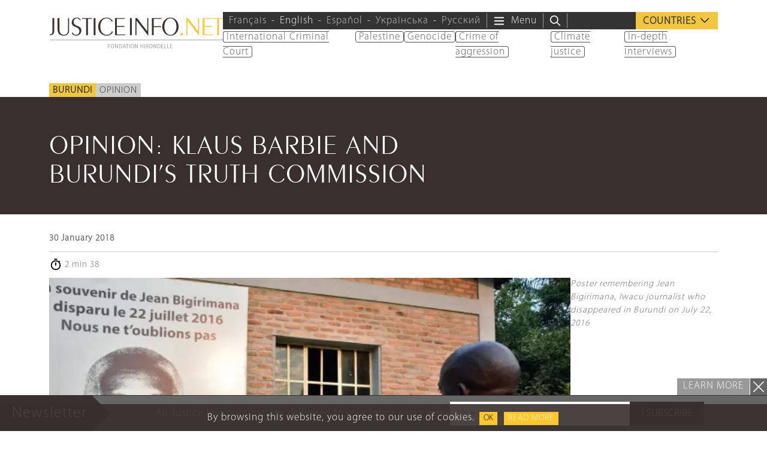

--- FILE ---
content_type: text/html; charset=UTF-8
request_url: https://www.justiceinfo.net/en/36276-opinion-klaus-barbie-and-burundi-s-truth-commission.html
body_size: 29882
content:
<!DOCTYPE html>
<html class="no-js" lang="en-US">

	<head>

		<meta charset="UTF-8">
		<meta name="viewport" content="width=device-width, initial-scale=1.0" >

		<link rel="profile" href="https://gmpg.org/xfn/11">
		
		<script>
		var languageTag = 'en';
		</script>
		
		<link rel="preload" href="https://www.justiceinfo.net/wp-content/themes/justiceinfo/assets/fonts/peignot/fonts/peignot-light.woff" as="font" type="font/woff" crossorigin="anonymous"><link rel="preload" href="https://www.justiceinfo.net/wp-content/themes/justiceinfo/assets/fonts/myriad-pro/fonts/myriad-pro-light.woff" as="font" type="font/woff" crossorigin="anonymous"><meta name='robots' content='index, follow, max-image-preview:large, max-snippet:-1, max-video-preview:-1' />
	<style>img:is([sizes="auto" i], [sizes^="auto," i]) { contain-intrinsic-size: 3000px 1500px }</style>
	<link rel="alternate" hreflang="en" href="https://www.justiceinfo.net/en/36276-opinion-klaus-barbie-and-burundi-s-truth-commission.html" />

	<!-- This site is optimized with the Yoast SEO Premium plugin v25.3.1 (Yoast SEO v25.3.1) - https://yoast.com/wordpress/plugins/seo/ -->
	<title>Opinion: Klaus Barbie and Burundi’s Truth Commission - JusticeInfo.net</title>
	<link rel="canonical" href="https://www.justiceinfo.net/en/36276-opinion-klaus-barbie-and-burundi-s-truth-commission.html" />
	<meta property="og:locale" content="en_US" />
	<meta property="og:type" content="article" />
	<meta property="og:title" content="Opinion: Klaus Barbie and Burundi’s Truth Commission" />
	<meta property="og:description" content="January 27 was International Holocaust Remembrance Day. Seventy years on and thousands of miles from where it happened, this day for prevention of crimes against humanity also has resonance in Burundi. Louis-Marie Nindorera is a Burundian transitional justice expert. To mark this year’s international day, he penned these memories for Yaga, a collective of Burundian [&hellip;]" />
	<meta property="og:url" content="https://www.justiceinfo.net/en/36276-opinion-klaus-barbie-and-burundi-s-truth-commission.html" />
	<meta property="og:site_name" content="JusticeInfo.net" />
	<meta property="article:publisher" content="https://www.facebook.com/JusticeInfo/" />
	<meta property="article:published_time" content="2018-01-30T21:24:47+00:00" />
	<meta property="og:image" content="https://www.justiceinfo.net/images/cache/post/social_w1200_h628_c/a511333c7296dbffee90d9562fad3c9e.jpg" />
	<meta property="og:image:width" content="600" />
	<meta property="og:image:height" content="387" />
	<meta property="og:image:type" content="image/jpeg" />
	<meta name="author" content="Louis-Marie Nindorera, Burundian consultant on transitional justice" />
	<meta name="twitter:card" content="summary_large_image" />
	<meta name="twitter:creator" content="@justiceinfonet" />
	<meta name="twitter:site" content="@justiceinfonet" />
	<meta name="twitter:label1" content="Written by" />
	<meta name="twitter:data1" content="Louis-Marie Nindorera, Burundian consultant on transitional justice" />
	<meta name="twitter:label2" content="Est. reading time" />
	<meta name="twitter:data2" content="3 minutes" />
	<script type="application/ld+json" class="yoast-schema-graph">{"@context":"https://schema.org","@graph":[{"@type":"NewsArticle","@id":"https://www.justiceinfo.net/en/36276-opinion-klaus-barbie-and-burundi-s-truth-commission.html#article","isPartOf":{"@id":"https://www.justiceinfo.net/en/36276-opinion-klaus-barbie-and-burundi-s-truth-commission.html"},"author":{"name":"solivri","@id":"https://www.justiceinfo.net/en/#/schema/person/6e53cba1629e2e66f3fc1821d3091865"},"headline":"Opinion: Klaus Barbie and Burundi’s Truth Commission","datePublished":"2018-01-30T21:24:47+00:00","mainEntityOfPage":{"@id":"https://www.justiceinfo.net/en/36276-opinion-klaus-barbie-and-burundi-s-truth-commission.html"},"wordCount":707,"commentCount":0,"publisher":{"@id":"https://www.justiceinfo.net/en/#organization"},"image":{"@id":"https://www.justiceinfo.net/en/36276-opinion-klaus-barbie-and-burundi-s-truth-commission.html#primaryimage"},"thumbnailUrl":"https://www.justiceinfo.net/wp-content/uploads/a511333c7296dbffee90d9562fad3c9e.jpg","articleSection":["Opinion"],"inLanguage":"en-US","potentialAction":[{"@type":"CommentAction","name":"Comment","target":["https://www.justiceinfo.net/en/36276-opinion-klaus-barbie-and-burundi-s-truth-commission.html#respond"]}]},{"@type":"WebPage","@id":"https://www.justiceinfo.net/en/36276-opinion-klaus-barbie-and-burundi-s-truth-commission.html","url":"https://www.justiceinfo.net/en/36276-opinion-klaus-barbie-and-burundi-s-truth-commission.html","name":"Opinion: Klaus Barbie and Burundi’s Truth Commission - JusticeInfo.net","isPartOf":{"@id":"https://www.justiceinfo.net/en/#website"},"primaryImageOfPage":{"@id":"https://www.justiceinfo.net/en/36276-opinion-klaus-barbie-and-burundi-s-truth-commission.html#primaryimage"},"image":{"@id":"https://www.justiceinfo.net/en/36276-opinion-klaus-barbie-and-burundi-s-truth-commission.html#primaryimage"},"thumbnailUrl":"https://www.justiceinfo.net/wp-content/uploads/a511333c7296dbffee90d9562fad3c9e.jpg","datePublished":"2018-01-30T21:24:47+00:00","breadcrumb":{"@id":"https://www.justiceinfo.net/en/36276-opinion-klaus-barbie-and-burundi-s-truth-commission.html#breadcrumb"},"inLanguage":"en-US","potentialAction":[{"@type":"ReadAction","target":["https://www.justiceinfo.net/en/36276-opinion-klaus-barbie-and-burundi-s-truth-commission.html"]}]},{"@type":"ImageObject","inLanguage":"en-US","@id":"https://www.justiceinfo.net/en/36276-opinion-klaus-barbie-and-burundi-s-truth-commission.html#primaryimage","url":"https://www.justiceinfo.net/wp-content/uploads/a511333c7296dbffee90d9562fad3c9e.jpg","contentUrl":"https://www.justiceinfo.net/wp-content/uploads/a511333c7296dbffee90d9562fad3c9e.jpg","width":600,"height":387},{"@type":"BreadcrumbList","@id":"https://www.justiceinfo.net/en/36276-opinion-klaus-barbie-and-burundi-s-truth-commission.html#breadcrumb","itemListElement":[{"@type":"ListItem","position":1,"name":"Home","item":"https://www.justiceinfo.net/en"},{"@type":"ListItem","position":2,"name":"Opinion: Klaus Barbie and Burundi’s Truth Commission"}]},{"@type":"WebSite","@id":"https://www.justiceinfo.net/en/#website","url":"https://www.justiceinfo.net/en/","name":"JusticeInfo.net","description":"For justice to be done, it must be seen","publisher":{"@id":"https://www.justiceinfo.net/en/#organization"},"potentialAction":[{"@type":"SearchAction","target":{"@type":"EntryPoint","urlTemplate":"https://www.justiceinfo.net/en/?s={search_term_string}"},"query-input":{"@type":"PropertyValueSpecification","valueRequired":true,"valueName":"search_term_string"}}],"inLanguage":"en-US"},{"@type":"Organization","@id":"https://www.justiceinfo.net/en/#organization","name":"Justice Info","url":"https://www.justiceinfo.net/en/","logo":{"@type":"ImageObject","inLanguage":"en-US","@id":"https://www.justiceinfo.net/en/#/schema/logo/image/","url":"https://www.justiceinfo.net/wp-content/uploads/justiceinfo_logo-trans_1200x1200px.png","contentUrl":"https://www.justiceinfo.net/wp-content/uploads/justiceinfo_logo-trans_1200x1200px.png","width":1199,"height":1200,"caption":"Justice Info"},"image":{"@id":"https://www.justiceinfo.net/en/#/schema/logo/image/"},"sameAs":["https://www.facebook.com/JusticeInfo/","https://x.com/justiceinfonet","https://www.linkedin.com/company/justice-info","https://www.youtube.com/channel/UCyCEsARodyuWtkWyhn-e7pA"]},{"@type":"Person","name":"Louis-Marie Nindorera, Burundian consultant on transitional justice","url":"/en/?s=Louis-Marie Nindorera, Burundian consultant on transitional justice"}]}</script>
	<!-- / Yoast SEO Premium plugin. -->


<script type="text/javascript">
/* <![CDATA[ */
window._wpemojiSettings = {"baseUrl":"https:\/\/s.w.org\/images\/core\/emoji\/16.0.1\/72x72\/","ext":".png","svgUrl":"https:\/\/s.w.org\/images\/core\/emoji\/16.0.1\/svg\/","svgExt":".svg","source":{"concatemoji":"https:\/\/www.justiceinfo.net\/wp-includes\/js\/wp-emoji-release.min.js?ver=6.8.3"}};
/*! This file is auto-generated */
!function(s,n){var o,i,e;function c(e){try{var t={supportTests:e,timestamp:(new Date).valueOf()};sessionStorage.setItem(o,JSON.stringify(t))}catch(e){}}function p(e,t,n){e.clearRect(0,0,e.canvas.width,e.canvas.height),e.fillText(t,0,0);var t=new Uint32Array(e.getImageData(0,0,e.canvas.width,e.canvas.height).data),a=(e.clearRect(0,0,e.canvas.width,e.canvas.height),e.fillText(n,0,0),new Uint32Array(e.getImageData(0,0,e.canvas.width,e.canvas.height).data));return t.every(function(e,t){return e===a[t]})}function u(e,t){e.clearRect(0,0,e.canvas.width,e.canvas.height),e.fillText(t,0,0);for(var n=e.getImageData(16,16,1,1),a=0;a<n.data.length;a++)if(0!==n.data[a])return!1;return!0}function f(e,t,n,a){switch(t){case"flag":return n(e,"\ud83c\udff3\ufe0f\u200d\u26a7\ufe0f","\ud83c\udff3\ufe0f\u200b\u26a7\ufe0f")?!1:!n(e,"\ud83c\udde8\ud83c\uddf6","\ud83c\udde8\u200b\ud83c\uddf6")&&!n(e,"\ud83c\udff4\udb40\udc67\udb40\udc62\udb40\udc65\udb40\udc6e\udb40\udc67\udb40\udc7f","\ud83c\udff4\u200b\udb40\udc67\u200b\udb40\udc62\u200b\udb40\udc65\u200b\udb40\udc6e\u200b\udb40\udc67\u200b\udb40\udc7f");case"emoji":return!a(e,"\ud83e\udedf")}return!1}function g(e,t,n,a){var r="undefined"!=typeof WorkerGlobalScope&&self instanceof WorkerGlobalScope?new OffscreenCanvas(300,150):s.createElement("canvas"),o=r.getContext("2d",{willReadFrequently:!0}),i=(o.textBaseline="top",o.font="600 32px Arial",{});return e.forEach(function(e){i[e]=t(o,e,n,a)}),i}function t(e){var t=s.createElement("script");t.src=e,t.defer=!0,s.head.appendChild(t)}"undefined"!=typeof Promise&&(o="wpEmojiSettingsSupports",i=["flag","emoji"],n.supports={everything:!0,everythingExceptFlag:!0},e=new Promise(function(e){s.addEventListener("DOMContentLoaded",e,{once:!0})}),new Promise(function(t){var n=function(){try{var e=JSON.parse(sessionStorage.getItem(o));if("object"==typeof e&&"number"==typeof e.timestamp&&(new Date).valueOf()<e.timestamp+604800&&"object"==typeof e.supportTests)return e.supportTests}catch(e){}return null}();if(!n){if("undefined"!=typeof Worker&&"undefined"!=typeof OffscreenCanvas&&"undefined"!=typeof URL&&URL.createObjectURL&&"undefined"!=typeof Blob)try{var e="postMessage("+g.toString()+"("+[JSON.stringify(i),f.toString(),p.toString(),u.toString()].join(",")+"));",a=new Blob([e],{type:"text/javascript"}),r=new Worker(URL.createObjectURL(a),{name:"wpTestEmojiSupports"});return void(r.onmessage=function(e){c(n=e.data),r.terminate(),t(n)})}catch(e){}c(n=g(i,f,p,u))}t(n)}).then(function(e){for(var t in e)n.supports[t]=e[t],n.supports.everything=n.supports.everything&&n.supports[t],"flag"!==t&&(n.supports.everythingExceptFlag=n.supports.everythingExceptFlag&&n.supports[t]);n.supports.everythingExceptFlag=n.supports.everythingExceptFlag&&!n.supports.flag,n.DOMReady=!1,n.readyCallback=function(){n.DOMReady=!0}}).then(function(){return e}).then(function(){var e;n.supports.everything||(n.readyCallback(),(e=n.source||{}).concatemoji?t(e.concatemoji):e.wpemoji&&e.twemoji&&(t(e.twemoji),t(e.wpemoji)))}))}((window,document),window._wpemojiSettings);
/* ]]> */
</script>
<style id='wp-emoji-styles-inline-css' type='text/css'>

	img.wp-smiley, img.emoji {
		display: inline !important;
		border: none !important;
		box-shadow: none !important;
		height: 1em !important;
		width: 1em !important;
		margin: 0 0.07em !important;
		vertical-align: -0.1em !important;
		background: none !important;
		padding: 0 !important;
	}
</style>
<style id='global-styles-inline-css' type='text/css'>
:root{--wp--preset--aspect-ratio--square: 1;--wp--preset--aspect-ratio--4-3: 4/3;--wp--preset--aspect-ratio--3-4: 3/4;--wp--preset--aspect-ratio--3-2: 3/2;--wp--preset--aspect-ratio--2-3: 2/3;--wp--preset--aspect-ratio--16-9: 16/9;--wp--preset--aspect-ratio--9-16: 9/16;--wp--preset--color--black: #000000;--wp--preset--color--cyan-bluish-gray: #abb8c3;--wp--preset--color--white: #ffffff;--wp--preset--color--pale-pink: #f78da7;--wp--preset--color--vivid-red: #cf2e2e;--wp--preset--color--luminous-vivid-orange: #ff6900;--wp--preset--color--luminous-vivid-amber: #fcb900;--wp--preset--color--light-green-cyan: #7bdcb5;--wp--preset--color--vivid-green-cyan: #00d084;--wp--preset--color--pale-cyan-blue: #8ed1fc;--wp--preset--color--vivid-cyan-blue: #0693e3;--wp--preset--color--vivid-purple: #9b51e0;--wp--preset--color--primary: #382f2e;--wp--preset--color--secondary: #666666;--wp--preset--color--tertiary: #999999;--wp--preset--gradient--vivid-cyan-blue-to-vivid-purple: linear-gradient(135deg,rgba(6,147,227,1) 0%,rgb(155,81,224) 100%);--wp--preset--gradient--light-green-cyan-to-vivid-green-cyan: linear-gradient(135deg,rgb(122,220,180) 0%,rgb(0,208,130) 100%);--wp--preset--gradient--luminous-vivid-amber-to-luminous-vivid-orange: linear-gradient(135deg,rgba(252,185,0,1) 0%,rgba(255,105,0,1) 100%);--wp--preset--gradient--luminous-vivid-orange-to-vivid-red: linear-gradient(135deg,rgba(255,105,0,1) 0%,rgb(207,46,46) 100%);--wp--preset--gradient--very-light-gray-to-cyan-bluish-gray: linear-gradient(135deg,rgb(238,238,238) 0%,rgb(169,184,195) 100%);--wp--preset--gradient--cool-to-warm-spectrum: linear-gradient(135deg,rgb(74,234,220) 0%,rgb(151,120,209) 20%,rgb(207,42,186) 40%,rgb(238,44,130) 60%,rgb(251,105,98) 80%,rgb(254,248,76) 100%);--wp--preset--gradient--blush-light-purple: linear-gradient(135deg,rgb(255,206,236) 0%,rgb(152,150,240) 100%);--wp--preset--gradient--blush-bordeaux: linear-gradient(135deg,rgb(254,205,165) 0%,rgb(254,45,45) 50%,rgb(107,0,62) 100%);--wp--preset--gradient--luminous-dusk: linear-gradient(135deg,rgb(255,203,112) 0%,rgb(199,81,192) 50%,rgb(65,88,208) 100%);--wp--preset--gradient--pale-ocean: linear-gradient(135deg,rgb(255,245,203) 0%,rgb(182,227,212) 50%,rgb(51,167,181) 100%);--wp--preset--gradient--electric-grass: linear-gradient(135deg,rgb(202,248,128) 0%,rgb(113,206,126) 100%);--wp--preset--gradient--midnight: linear-gradient(135deg,rgb(2,3,129) 0%,rgb(40,116,252) 100%);--wp--preset--font-size--small: 13px;--wp--preset--font-size--medium: 20px;--wp--preset--font-size--large: 36px;--wp--preset--font-size--x-large: 42px;--wp--preset--spacing--20: 0.44rem;--wp--preset--spacing--30: 0.67rem;--wp--preset--spacing--40: 1rem;--wp--preset--spacing--50: 1.5rem;--wp--preset--spacing--60: 2.25rem;--wp--preset--spacing--70: 3.38rem;--wp--preset--spacing--80: 5.06rem;--wp--preset--shadow--natural: 6px 6px 9px rgba(0, 0, 0, 0.2);--wp--preset--shadow--deep: 12px 12px 50px rgba(0, 0, 0, 0.4);--wp--preset--shadow--sharp: 6px 6px 0px rgba(0, 0, 0, 0.2);--wp--preset--shadow--outlined: 6px 6px 0px -3px rgba(255, 255, 255, 1), 6px 6px rgba(0, 0, 0, 1);--wp--preset--shadow--crisp: 6px 6px 0px rgba(0, 0, 0, 1);}:root { --wp--style--global--content-size: 700px;--wp--style--global--wide-size: 950px; }:where(body) { margin: 0; }.wp-site-blocks { padding-top: var(--wp--style--root--padding-top); padding-bottom: var(--wp--style--root--padding-bottom); }.has-global-padding { padding-right: var(--wp--style--root--padding-right); padding-left: var(--wp--style--root--padding-left); }.has-global-padding > .alignfull { margin-right: calc(var(--wp--style--root--padding-right) * -1); margin-left: calc(var(--wp--style--root--padding-left) * -1); }.has-global-padding :where(:not(.alignfull.is-layout-flow) > .has-global-padding:not(.wp-block-block, .alignfull)) { padding-right: 0; padding-left: 0; }.has-global-padding :where(:not(.alignfull.is-layout-flow) > .has-global-padding:not(.wp-block-block, .alignfull)) > .alignfull { margin-left: 0; margin-right: 0; }.wp-site-blocks > .alignleft { float: left; margin-right: 2em; }.wp-site-blocks > .alignright { float: right; margin-left: 2em; }.wp-site-blocks > .aligncenter { justify-content: center; margin-left: auto; margin-right: auto; }:where(.is-layout-flex){gap: 0.5em;}:where(.is-layout-grid){gap: 0.5em;}.is-layout-flow > .alignleft{float: left;margin-inline-start: 0;margin-inline-end: 2em;}.is-layout-flow > .alignright{float: right;margin-inline-start: 2em;margin-inline-end: 0;}.is-layout-flow > .aligncenter{margin-left: auto !important;margin-right: auto !important;}.is-layout-constrained > .alignleft{float: left;margin-inline-start: 0;margin-inline-end: 2em;}.is-layout-constrained > .alignright{float: right;margin-inline-start: 2em;margin-inline-end: 0;}.is-layout-constrained > .aligncenter{margin-left: auto !important;margin-right: auto !important;}.is-layout-constrained > :where(:not(.alignleft):not(.alignright):not(.alignfull)){max-width: var(--wp--style--global--content-size);margin-left: auto !important;margin-right: auto !important;}.is-layout-constrained > .alignwide{max-width: var(--wp--style--global--wide-size);}body .is-layout-flex{display: flex;}.is-layout-flex{flex-wrap: wrap;align-items: center;}.is-layout-flex > :is(*, div){margin: 0;}body .is-layout-grid{display: grid;}.is-layout-grid > :is(*, div){margin: 0;}body{--wp--style--root--padding-top: 0px;--wp--style--root--padding-right: 0px;--wp--style--root--padding-bottom: 0px;--wp--style--root--padding-left: 0px;}a:where(:not(.wp-element-button)){text-decoration: underline;}:root :where(.wp-element-button, .wp-block-button__link){background-color: #32373c;border-width: 0;color: #fff;font-family: inherit;font-size: inherit;line-height: inherit;padding: calc(0.667em + 2px) calc(1.333em + 2px);text-decoration: none;}.has-black-color{color: var(--wp--preset--color--black) !important;}.has-cyan-bluish-gray-color{color: var(--wp--preset--color--cyan-bluish-gray) !important;}.has-white-color{color: var(--wp--preset--color--white) !important;}.has-pale-pink-color{color: var(--wp--preset--color--pale-pink) !important;}.has-vivid-red-color{color: var(--wp--preset--color--vivid-red) !important;}.has-luminous-vivid-orange-color{color: var(--wp--preset--color--luminous-vivid-orange) !important;}.has-luminous-vivid-amber-color{color: var(--wp--preset--color--luminous-vivid-amber) !important;}.has-light-green-cyan-color{color: var(--wp--preset--color--light-green-cyan) !important;}.has-vivid-green-cyan-color{color: var(--wp--preset--color--vivid-green-cyan) !important;}.has-pale-cyan-blue-color{color: var(--wp--preset--color--pale-cyan-blue) !important;}.has-vivid-cyan-blue-color{color: var(--wp--preset--color--vivid-cyan-blue) !important;}.has-vivid-purple-color{color: var(--wp--preset--color--vivid-purple) !important;}.has-primary-color{color: var(--wp--preset--color--primary) !important;}.has-secondary-color{color: var(--wp--preset--color--secondary) !important;}.has-tertiary-color{color: var(--wp--preset--color--tertiary) !important;}.has-black-background-color{background-color: var(--wp--preset--color--black) !important;}.has-cyan-bluish-gray-background-color{background-color: var(--wp--preset--color--cyan-bluish-gray) !important;}.has-white-background-color{background-color: var(--wp--preset--color--white) !important;}.has-pale-pink-background-color{background-color: var(--wp--preset--color--pale-pink) !important;}.has-vivid-red-background-color{background-color: var(--wp--preset--color--vivid-red) !important;}.has-luminous-vivid-orange-background-color{background-color: var(--wp--preset--color--luminous-vivid-orange) !important;}.has-luminous-vivid-amber-background-color{background-color: var(--wp--preset--color--luminous-vivid-amber) !important;}.has-light-green-cyan-background-color{background-color: var(--wp--preset--color--light-green-cyan) !important;}.has-vivid-green-cyan-background-color{background-color: var(--wp--preset--color--vivid-green-cyan) !important;}.has-pale-cyan-blue-background-color{background-color: var(--wp--preset--color--pale-cyan-blue) !important;}.has-vivid-cyan-blue-background-color{background-color: var(--wp--preset--color--vivid-cyan-blue) !important;}.has-vivid-purple-background-color{background-color: var(--wp--preset--color--vivid-purple) !important;}.has-primary-background-color{background-color: var(--wp--preset--color--primary) !important;}.has-secondary-background-color{background-color: var(--wp--preset--color--secondary) !important;}.has-tertiary-background-color{background-color: var(--wp--preset--color--tertiary) !important;}.has-black-border-color{border-color: var(--wp--preset--color--black) !important;}.has-cyan-bluish-gray-border-color{border-color: var(--wp--preset--color--cyan-bluish-gray) !important;}.has-white-border-color{border-color: var(--wp--preset--color--white) !important;}.has-pale-pink-border-color{border-color: var(--wp--preset--color--pale-pink) !important;}.has-vivid-red-border-color{border-color: var(--wp--preset--color--vivid-red) !important;}.has-luminous-vivid-orange-border-color{border-color: var(--wp--preset--color--luminous-vivid-orange) !important;}.has-luminous-vivid-amber-border-color{border-color: var(--wp--preset--color--luminous-vivid-amber) !important;}.has-light-green-cyan-border-color{border-color: var(--wp--preset--color--light-green-cyan) !important;}.has-vivid-green-cyan-border-color{border-color: var(--wp--preset--color--vivid-green-cyan) !important;}.has-pale-cyan-blue-border-color{border-color: var(--wp--preset--color--pale-cyan-blue) !important;}.has-vivid-cyan-blue-border-color{border-color: var(--wp--preset--color--vivid-cyan-blue) !important;}.has-vivid-purple-border-color{border-color: var(--wp--preset--color--vivid-purple) !important;}.has-primary-border-color{border-color: var(--wp--preset--color--primary) !important;}.has-secondary-border-color{border-color: var(--wp--preset--color--secondary) !important;}.has-tertiary-border-color{border-color: var(--wp--preset--color--tertiary) !important;}.has-vivid-cyan-blue-to-vivid-purple-gradient-background{background: var(--wp--preset--gradient--vivid-cyan-blue-to-vivid-purple) !important;}.has-light-green-cyan-to-vivid-green-cyan-gradient-background{background: var(--wp--preset--gradient--light-green-cyan-to-vivid-green-cyan) !important;}.has-luminous-vivid-amber-to-luminous-vivid-orange-gradient-background{background: var(--wp--preset--gradient--luminous-vivid-amber-to-luminous-vivid-orange) !important;}.has-luminous-vivid-orange-to-vivid-red-gradient-background{background: var(--wp--preset--gradient--luminous-vivid-orange-to-vivid-red) !important;}.has-very-light-gray-to-cyan-bluish-gray-gradient-background{background: var(--wp--preset--gradient--very-light-gray-to-cyan-bluish-gray) !important;}.has-cool-to-warm-spectrum-gradient-background{background: var(--wp--preset--gradient--cool-to-warm-spectrum) !important;}.has-blush-light-purple-gradient-background{background: var(--wp--preset--gradient--blush-light-purple) !important;}.has-blush-bordeaux-gradient-background{background: var(--wp--preset--gradient--blush-bordeaux) !important;}.has-luminous-dusk-gradient-background{background: var(--wp--preset--gradient--luminous-dusk) !important;}.has-pale-ocean-gradient-background{background: var(--wp--preset--gradient--pale-ocean) !important;}.has-electric-grass-gradient-background{background: var(--wp--preset--gradient--electric-grass) !important;}.has-midnight-gradient-background{background: var(--wp--preset--gradient--midnight) !important;}.has-small-font-size{font-size: var(--wp--preset--font-size--small) !important;}.has-medium-font-size{font-size: var(--wp--preset--font-size--medium) !important;}.has-large-font-size{font-size: var(--wp--preset--font-size--large) !important;}.has-x-large-font-size{font-size: var(--wp--preset--font-size--x-large) !important;}
:where(.wp-block-post-template.is-layout-flex){gap: 1.25em;}:where(.wp-block-post-template.is-layout-grid){gap: 1.25em;}
:where(.wp-block-columns.is-layout-flex){gap: 2em;}:where(.wp-block-columns.is-layout-grid){gap: 2em;}
:root :where(.wp-block-pullquote){font-size: 1.5em;line-height: 1.6;}
</style>
<link rel='stylesheet' id='contact-form-7-css' href='https://www.justiceinfo.net/wp-content/cache/autoptimize/css/autoptimize_single_3fd2afa98866679439097f4ab102fe0a.css?ver=6.0.6' type='text/css' media='all' />
<link rel='stylesheet' id='bootstrap-css' href='https://www.justiceinfo.net/wp-content/themes/justiceinfo/assets/bootstrap/css/bootstrap.min.css?ver=5.3.3' type='text/css' media='all' />
<link rel='stylesheet' id='jscrollpane-css' href='https://www.justiceinfo.net/wp-content/cache/autoptimize/css/autoptimize_single_1140be2a5349a3b04d7b3b50b9514aef.css?ver=6.8.3' type='text/css' media='all' />
<link rel='stylesheet' id='slick-css' href='https://www.justiceinfo.net/wp-content/cache/autoptimize/css/autoptimize_single_f38b2db10e01b1572732a3191d538707.css?ver=6.8.3' type='text/css' media='all' />
<link rel='stylesheet' id='theme-common-css' href='https://www.justiceinfo.net/wp-content/cache/autoptimize/css/autoptimize_single_b098dc211223e87438a751ab1ab0b87e.css?ver=1768863838' type='text/css' media='all' />
<link rel='stylesheet' id='theme-sidebar-css' href='https://www.justiceinfo.net/wp-content/cache/autoptimize/css/autoptimize_single_9b87d31c90a9771a6be4599ef9f0f10a.css?ver=1768863838' type='text/css' media='all' />
<link rel='stylesheet' id='theme-font-peignot-css' href='https://www.justiceinfo.net/wp-content/cache/autoptimize/css/autoptimize_single_16f668e5204722c31ed7397d26b0c8ec.css?ver=1768863838' type='text/css' media='all' />
<link rel='stylesheet' id='theme-font-myriad-pro-css' href='https://www.justiceinfo.net/wp-content/cache/autoptimize/css/autoptimize_single_b0a30c271acf161366932c19936bbb6f.css?ver=1768863838' type='text/css' media='all' />
<link rel='stylesheet' id='theme-articlelink-css' href='https://www.justiceinfo.net/wp-content/cache/autoptimize/css/autoptimize_single_cfa3952693f9e7addb3f30392353f36b.css?ver=1768863838' type='text/css' media='all' />
<link rel='stylesheet' id='theme-form-css' href='https://www.justiceinfo.net/wp-content/cache/autoptimize/css/autoptimize_single_8f065df3a79f5919a531dcebf24d8518.css?ver=1768863838' type='text/css' media='all' />
<link rel='stylesheet' id='magnificpopup-css' href='https://www.justiceinfo.net/wp-content/cache/autoptimize/css/autoptimize_single_ad910fc01ceb1e494a5cbebf142128be.css?ver=6.8.3' type='text/css' media='all' />
<link rel='stylesheet' id='theme-article-css' href='https://www.justiceinfo.net/wp-content/cache/autoptimize/css/autoptimize_single_657cb5e100ed8e7d48ac07e13830c01c.css?ver=1768863838' type='text/css' media='all' />
<script type="text/javascript" id="wpml-cookie-js-extra">
/* <![CDATA[ */
var wpml_cookies = {"wp-wpml_current_language":{"value":"en","expires":1,"path":"\/"}};
var wpml_cookies = {"wp-wpml_current_language":{"value":"en","expires":1,"path":"\/"}};
/* ]]> */
</script>
<script type="text/javascript" src="https://www.justiceinfo.net/wp-content/cache/autoptimize/js/autoptimize_single_f3606e4db5e156a1b086bcfeb3b2d9b4.js?ver=476000" id="wpml-cookie-js" defer="defer" data-wp-strategy="defer"></script>
<script type="text/javascript" src="https://www.justiceinfo.net/wp-includes/js/jquery/jquery.min.js?ver=3.7.1" id="jquery-core-js"></script>
<script defer type="text/javascript" src="https://www.justiceinfo.net/wp-includes/js/jquery/jquery-migrate.min.js?ver=3.4.1" id="jquery-migrate-js"></script>
<script defer type="text/javascript" src="https://www.justiceinfo.net/wp-content/cache/autoptimize/js/autoptimize_single_d1557c710d19fb89328162751d9dc71e.js?ver=1768863838" id="theme-js"></script>
<link rel="https://api.w.org/" href="https://www.justiceinfo.net/en/wp-json/" /><link rel="alternate" title="JSON" type="application/json" href="https://www.justiceinfo.net/en/wp-json/wp/v2/posts/36276" /><link rel="EditURI" type="application/rsd+xml" title="RSD" href="https://www.justiceinfo.net/xmlrpc.php?rsd" />
<link rel='shortlink' href='https://www.justiceinfo.net/en?p=36276' />
<link rel="alternate" title="oEmbed (JSON)" type="application/json+oembed" href="https://www.justiceinfo.net/en/wp-json/oembed/1.0/embed?url=https%3A%2F%2Fwww.justiceinfo.net%2Fen%2F36276-opinion-klaus-barbie-and-burundi-s-truth-commission.html" />
<link rel="alternate" title="oEmbed (XML)" type="text/xml+oembed" href="https://www.justiceinfo.net/en/wp-json/oembed/1.0/embed?url=https%3A%2F%2Fwww.justiceinfo.net%2Fen%2F36276-opinion-klaus-barbie-and-burundi-s-truth-commission.html&#038;format=xml" />
<script>document.createElement( "picture" );if(!window.HTMLPictureElement && document.addEventListener) {window.addEventListener("DOMContentLoaded", function() {var s = document.createElement("script");s.src = "https://www.justiceinfo.net/wp-content/plugins/webp-express/js/picturefill.min.js";document.body.appendChild(s);});}</script><link rel="icon" href="https://www.justiceinfo.net/wp-content/uploads/cropped-ji-favicon-512-32x32.jpg" sizes="32x32" />
<link rel="icon" href="https://www.justiceinfo.net/wp-content/uploads/cropped-ji-favicon-512-192x192.jpg" sizes="192x192" />
<link rel="apple-touch-icon" href="https://www.justiceinfo.net/wp-content/uploads/cropped-ji-favicon-512-180x180.jpg" />
<meta name="msapplication-TileImage" content="https://www.justiceinfo.net/wp-content/uploads/cropped-ji-favicon-512-270x270.jpg" />
		<style type="text/css" id="wp-custom-css">
			ul.dialogue li {
	list-style-type: '–';
	padding: 5px;
	margin: 0;
}		</style>
		<noscript><style> .wpb_animate_when_almost_visible { opacity: 1; }</style></noscript>		
			<!-- Twitter universal website tag code -->
		<script>
		!function(e,t,n,s,u,a){e.twq||(s=e.twq=function(){s.exe?s.exe.apply(s,arguments):s.queue.push(arguments);
		},s.version='1.1',s.queue=[],u=t.createElement(n),u.async=!0,u.src='//static.ads-twitter.com/uwt.js',
		a=t.getElementsByTagName(n)[0],a.parentNode.insertBefore(u,a))}(window,document,'script');
		// Insert Twitter Pixel ID and Standard Event data below
		twq('init','o88ht');
		twq('track','PageView');
		</script>
		<!-- End Twitter universal website tag code -->


		<script>
			(function(i,s,o,g,r,a,m){i['GoogleAnalyticsObject']=r;i[r]=i[r]||function(){
			(i[r].q=i[r].q||[]).push(arguments)},i[r].l=1*new Date();a=s.createElement(o),
			m=s.getElementsByTagName(o)[0];a.async=1;a.src=g;m.parentNode.insertBefore(a,m)
			})(window,document,'script','https://www.google-analytics.com/analytics.js','ga');

			ga('create', 'UA-64064368-1', 'auto');
			ga('send', 'pageview');
		</script>
		
		
		<!-- GA4 => Google tag (gtag.js) -->
		<script defer src="https://www.googletagmanager.com/gtag/js?id=G-D54S0E0HRN"></script>
		<script>
		  window.dataLayer = window.dataLayer || [];
		  function gtag(){dataLayer.push(arguments);}
		  gtag('js', new Date());

		  gtag('config', 'G-D54S0E0HRN');
		</script>
		
				
		<meta name="apple-mobile-web-app-status-bar" content="#392f2d">
		<meta name="theme-color" content="#392f2d">
		
		<!-- Manifest File link -->
		<link rel="manifest" href="/manifest.json">
		
		<script>
		if ('serviceWorker' in navigator) {
			window.addEventListener('load', function() {
				navigator.serviceWorker.register('/service-worker.js').then(function(registration) {
					console.log('ServiceWorker registration successful with scope: ', registration.scope);
				}).catch(function(err) {
					console.log('ServiceWorker registration failed: ', err);
				});
			});
		}
		</script>

	</head>

	<body class="wp-singular post-template-default single single-post postid-36276 single-format-standard wp-embed-responsive wp-theme-justiceinfo wpb-js-composer js-comp-ver-6.4.2 vc_responsive"><script type="application/javascript" id="mwl-data-script">
var mwl_data = {"74513":{"success":true,"file":"https:\/\/www.justiceinfo.net\/wp-content\/uploads\/Burundi_CVR-Commission-verite-exhumation_@Onesphore-Nibigira-AFP.jpg","file_srcset":"https:\/\/www.justiceinfo.net\/wp-content\/uploads\/Burundi_CVR-Commission-verite-exhumation_@Onesphore-Nibigira-AFP.jpg 1200w, https:\/\/www.justiceinfo.net\/wp-content\/uploads\/Burundi_CVR-Commission-verite-exhumation_@Onesphore-Nibigira-AFP-540x360.jpg 540w, https:\/\/www.justiceinfo.net\/wp-content\/uploads\/Burundi_CVR-Commission-verite-exhumation_@Onesphore-Nibigira-AFP-730x487.jpg 730w, https:\/\/www.justiceinfo.net\/wp-content\/uploads\/Burundi_CVR-Commission-verite-exhumation_@Onesphore-Nibigira-AFP-1110x740.jpg 1110w","file_sizes":"(max-width: 1200px) 100vw, 1200px","dimension":{"width":1200,"height":800},"download_link":"https:\/\/www.justiceinfo.net\/wp-content\/uploads\/Burundi_CVR-Commission-verite-exhumation_@Onesphore-Nibigira-AFP.jpg","data":{"id":74513,"title":"Villagers observe CVR-led exhumations in Burundi","caption":"On January 27, 2020, in Shombo, villagers gather to watch workers from Burundian \"Truth and Reconciliation Commission\" (CVR) searching human remains in an unearthed mass grave allegedly dating back to 1972. \u00a9 Onesphore Nigibira \/ AFP","description":"","gps":"N\/A","copyright":"N\/A","camera":"N\/A","date":"","lens":"N\/A","aperture":"N\/A","focal_length":"N\/A","iso":"N\/A","shutter_speed":"N\/A","keywords":"N\/A"}},"154427":{"success":true,"file":"https:\/\/www.justiceinfo.net\/wp-content\/uploads\/RDCongo_Roger-Lumbala-silhouette_@Justice-Info.jpg","file_srcset":"https:\/\/www.justiceinfo.net\/wp-content\/uploads\/RDCongo_Roger-Lumbala-silhouette_@Justice-Info.jpg 1200w, https:\/\/www.justiceinfo.net\/wp-content\/uploads\/RDCongo_Roger-Lumbala-silhouette_@Justice-Info-540x360.jpg 540w, https:\/\/www.justiceinfo.net\/wp-content\/uploads\/RDCongo_Roger-Lumbala-silhouette_@Justice-Info-1000x667.jpg 1000w, https:\/\/www.justiceinfo.net\/wp-content\/uploads\/RDCongo_Roger-Lumbala-silhouette_@Justice-Info-1110x740.jpg 1110w","file_sizes":"(max-width: 1200px) 100vw, 1200px","dimension":{"width":1200,"height":800},"download_link":"https:\/\/www.justiceinfo.net\/wp-content\/uploads\/RDCongo_Roger-Lumbala-silhouette_@Justice-Info.jpg","data":{"id":154427,"title":"Silhouette of Roger Lumbala (graphic design)","caption":"During the trial of Congolese national Roger Lumbala, the defence bench remained empty, with neither the defendant nor his lawyers present. When quitting the trial at its opening, Lumbala told the court: \u201cThis is reminiscent of past centuries. The jury is French; the prosecutor is French. This court does not even know geographically where DRC is!\u201d","description":"","gps":"N\/A","copyright":"N\/A","camera":"N\/A","date":"","lens":"N\/A","aperture":"N\/A","focal_length":"N\/A","iso":"N\/A","shutter_speed":"N\/A","keywords":"N\/A"}},"154146":{"success":true,"file":"https:\/\/www.justiceinfo.net\/wp-content\/uploads\/Venezuela_Maduro-victims-Javier-Pedro-NYC-court_@Alannah-Travers.jpg","file_srcset":"https:\/\/www.justiceinfo.net\/wp-content\/uploads\/Venezuela_Maduro-victims-Javier-Pedro-NYC-court_@Alannah-Travers.jpg 1200w, https:\/\/www.justiceinfo.net\/wp-content\/uploads\/Venezuela_Maduro-victims-Javier-Pedro-NYC-court_@Alannah-Travers-150x150.jpg 150w, https:\/\/www.justiceinfo.net\/wp-content\/uploads\/Venezuela_Maduro-victims-Javier-Pedro-NYC-court_@Alannah-Travers-1000x1000.jpg 1000w, https:\/\/www.justiceinfo.net\/wp-content\/uploads\/Venezuela_Maduro-victims-Javier-Pedro-NYC-court_@Alannah-Travers-1110x1110.jpg 1110w","file_sizes":"(max-width: 1200px) 100vw, 1200px","dimension":{"width":1200,"height":1200},"download_link":"https:\/\/www.justiceinfo.net\/wp-content\/uploads\/Venezuela_Maduro-victims-Javier-Pedro-NYC-court_@Alannah-Travers.jpg","data":{"id":154146,"title":"Javier and Pedro, victims of Maduro","caption":"Javier and Pedro, on Monday, January 5, outside the New York court where Nicol\u00e1s Maduro is appearing \u2013 having just been overthrown and abducted with his wife by the US military. Pedro Reyes shows on the placard the injuries he claims to have suffered during the crackdown on the 2014 protests in Venezuela. The two Venezuelans say they fled the Maduro regime and sought refuge in the United States. Photo: \u00a9 Alannah Travers","description":"","gps":"N\/A","copyright":"N\/A","camera":"N\/A","date":"","lens":"N\/A","aperture":"N\/A","focal_length":"N\/A","iso":"N\/A","shutter_speed":"N\/A","keywords":"N\/A"}}};
</script>


		
		<div class="headerContainer">
			<div class="container-fluid container-xl">
				<header class="header">
					<a class="logoContainer" href="https://www.justiceinfo.net/en/">
						<img src="https://www.justiceinfo.net/wp-content/themes/justiceinfo/images/logo.svg" alt="JusticeInfo" class="logoImage" />
					</a>
					<div class="contentContainer">
						<div class="mainBarContainer">
							<div class="mainItems">
								<ul class="languageList d-none d-md-flex">
									<li class="languageItem"><a class="languageLink" href="https://www.justiceinfo.net/fr">Français</a></li><li class="languageItem is-active"><a class="languageLink" href="https://www.justiceinfo.net/en/36276-opinion-klaus-barbie-and-burundi-s-truth-commission.html">English</a></li><li class="languageItem"><a class="languageLink" href="https://www.justiceinfo.net/es">Español</a></li><li class="languageItem"><a class="languageLink" href="https://www.justiceinfo.net/uk">Українська</a></li><li class="languageItem"><a class="languageLink" href="https://www.justiceinfo.net/ru">Русский</a></li>								</ul>
								<div class="languageList d-block d-md-none">
									<select class="inputbox advancedSelect" aria-label="Language" onchange="document.location.replace(this.value);"><option  value="https://www.justiceinfo.net/fr/">Français</option><option selected="selected" value="https://www.justiceinfo.net/en/36276-opinion-klaus-barbie-and-burundi-s-truth-commission.html/">English</option><option  value="https://www.justiceinfo.net/es/">Español</option><option  value="https://www.justiceinfo.net/uk/">Українська</option><option  value="https://www.justiceinfo.net/ru/">Русский</option></select>								</div>
								<div class="menuToggler js-tdoggleRetractableMenu" data-bs-toggle="offcanvas" data-bs-target="#staticBackdrop" aria-controls="staticBackdrop">
									<span class="menuToggler-icon"></span>
									<span class="menuToggler-text">Menu</span>
								</div>
								<div class="searchToggler js-showSearchOverlay" data-bs-toggle="modal" data-bs-target="#searchModal">
								</div>
							</div>
							<div class="countriesDropdown">
								<span class="js-toggleCountryList">Countries</span>
								<div class="js-countryList countryList">
									<div class="searchCountry">
										<input type="text" id="searchCountryBox" placeholder="Search" />
									</div>
																		<ul class="locationList">
																					<li class="childLocation"><a  href="https://www.justiceinfo.net/en/regions/afghanistan">Afghanistan</a></li>
																						<li class="childLocation"><a  href="https://www.justiceinfo.net/en/regions/algeria">Algeria</a></li>
																						<li class="childLocation"><a  href="https://www.justiceinfo.net/en/regions/angola">Angola</a></li>
																						<li class="childLocation"><a  href="https://www.justiceinfo.net/en/regions/argentina">Argentina</a></li>
																						<li class="childLocation"><a  href="https://www.justiceinfo.net/en/regions/armenia">Armenia</a></li>
																						<li class="childLocation"><a  href="https://www.justiceinfo.net/en/regions/australia">Australia</a></li>
																						<li class="childLocation"><a  href="https://www.justiceinfo.net/en/regions/austria">Austria</a></li>
																						<li class="childLocation"><a  href="https://www.justiceinfo.net/en/regions/azerbaijan">Azerbaijan</a></li>
																						<li class="childLocation"><a  href="https://www.justiceinfo.net/en/regions/bahrain">Bahrain</a></li>
																						<li class="childLocation"><a  href="https://www.justiceinfo.net/en/regions/bangladesh">Bangladesh</a></li>
																						<li class="childLocation"><a  href="https://www.justiceinfo.net/en/regions/belarus">Belarus</a></li>
																						<li class="childLocation"><a  href="https://www.justiceinfo.net/en/regions/belgium">Belgium</a></li>
																						<li class="childLocation"><a  href="https://www.justiceinfo.net/en/regions/benin">Benin</a></li>
																						<li class="childLocation"><a  href="https://www.justiceinfo.net/en/regions/bosnia-herzegovina">Bosnia &amp; Herzegovina</a></li>
																						<li class="childLocation"><a  href="https://www.justiceinfo.net/en/regions/brazil">Brazil</a></li>
																						<li class="childLocation"><a  href="https://www.justiceinfo.net/en/regions/burkina-faso">Burkina Faso</a></li>
																						<li class="childLocation"><a  href="https://www.justiceinfo.net/en/regions/burundi">Burundi</a></li>
																						<li class="childLocation"><a  href="https://www.justiceinfo.net/en/regions/cambodia">Cambodia</a></li>
																						<li class="childLocation"><a  href="https://www.justiceinfo.net/en/regions/cameroon">Cameroon</a></li>
																						<li class="childLocation"><a  href="https://www.justiceinfo.net/en/regions/canada">Canada</a></li>
																						<li class="childLocation"><a  href="https://www.justiceinfo.net/en/regions/central-african-republic">Central African Republic</a></li>
																						<li class="childLocation"><a  href="https://www.justiceinfo.net/en/regions/chad">Chad</a></li>
																						<li class="childLocation"><a  href="https://www.justiceinfo.net/en/regions/chile">Chile</a></li>
																						<li class="childLocation"><a  href="https://www.justiceinfo.net/en/regions/china">China</a></li>
																						<li class="childLocation"><a  href="https://www.justiceinfo.net/en/regions/colombia">Colombia</a></li>
																						<li class="childLocation"><a  href="https://www.justiceinfo.net/en/regions/cote-d-ivoire">Cote d’Ivoire</a></li>
																						<li class="childLocation"><a  href="https://www.justiceinfo.net/en/regions/croatia">Croatia</a></li>
																						<li class="childLocation"><a  href="https://www.justiceinfo.net/en/regions/cyprus">Cyprus</a></li>
																						<li class="childLocation"><a  href="https://www.justiceinfo.net/en/regions/democratic-republic-of-congo">Dem. Rep. Of Congo</a></li>
																						<li class="childLocation"><a  href="https://www.justiceinfo.net/en/regions/denmark">Denmark</a></li>
																						<li class="childLocation"><a  href="https://www.justiceinfo.net/en/regions/ecuador">Ecuador</a></li>
																						<li class="childLocation"><a  href="https://www.justiceinfo.net/en/regions/egypt">Egypt</a></li>
																						<li class="childLocation"><a  href="https://www.justiceinfo.net/en/regions/el-salvador">El Salvador</a></li>
																						<li class="childLocation"><a  href="https://www.justiceinfo.net/en/regions/equatorial-guinea">Equatorial Guinea</a></li>
																						<li class="childLocation"><a  href="https://www.justiceinfo.net/en/regions/eritrea">Eritrea</a></li>
																						<li class="childLocation"><a  href="https://www.justiceinfo.net/en/regions/ethiopia">Ethiopia</a></li>
																						<li class="childLocation"><a  href="https://www.justiceinfo.net/en/regions/finland">Finland</a></li>
																						<li class="childLocation"><a  href="https://www.justiceinfo.net/en/regions/france">France</a></li>
																						<li class="childLocation"><a  href="https://www.justiceinfo.net/en/regions/gabon">Gabon</a></li>
																						<li class="childLocation"><a  href="https://www.justiceinfo.net/en/regions/gambia">Gambia</a></li>
																						<li class="childLocation"><a  href="https://www.justiceinfo.net/en/regions/georgia">Georgia</a></li>
																						<li class="childLocation"><a  href="https://www.justiceinfo.net/en/regions/germany">Germany</a></li>
																						<li class="childLocation"><a  href="https://www.justiceinfo.net/en/regions/ghana">Ghana</a></li>
																						<li class="childLocation"><a  href="https://www.justiceinfo.net/en/regions/greenland">Greenland</a></li>
																						<li class="childLocation"><a  href="https://www.justiceinfo.net/en/regions/guatemala">Guatemala</a></li>
																						<li class="childLocation"><a  href="https://www.justiceinfo.net/en/regions/guinea">Guinea</a></li>
																						<li class="childLocation"><a  href="https://www.justiceinfo.net/en/regions/haiti">Haiti</a></li>
																						<li class="childLocation"><a  href="https://www.justiceinfo.net/en/regions/honduras">Honduras</a></li>
																						<li class="childLocation"><a  href="https://www.justiceinfo.net/en/regions/hungary">Hungary</a></li>
																						<li class="childLocation"><a  href="https://www.justiceinfo.net/en/regions/indonesia">Indonesia</a></li>
																						<li class="childLocation"><a  href="https://www.justiceinfo.net/en/regions/iran">Iran</a></li>
																						<li class="childLocation"><a  href="https://www.justiceinfo.net/en/regions/iraq">Iraq</a></li>
																						<li class="childLocation"><a  href="https://www.justiceinfo.net/en/regions/ireland">Ireland</a></li>
																						<li class="childLocation"><a  href="https://www.justiceinfo.net/en/regions/israel">Israel</a></li>
																						<li class="childLocation"><a  href="https://www.justiceinfo.net/en/regions/italy">Italy</a></li>
																						<li class="childLocation"><a  href="https://www.justiceinfo.net/en/regions/japan">Japan</a></li>
																						<li class="childLocation"><a  href="https://www.justiceinfo.net/en/regions/jordan">Jordan</a></li>
																						<li class="childLocation"><a  href="https://www.justiceinfo.net/en/regions/kenya">Kenya</a></li>
																						<li class="childLocation"><a  href="https://www.justiceinfo.net/en/regions/kosovo">Kosovo</a></li>
																						<li class="childLocation"><a  href="https://www.justiceinfo.net/en/regions/laos">Laos</a></li>
																						<li class="childLocation"><a  href="https://www.justiceinfo.net/en/regions/lebanon">Lebanon</a></li>
																						<li class="childLocation"><a  href="https://www.justiceinfo.net/en/regions/liberia">Liberia</a></li>
																						<li class="childLocation"><a  href="https://www.justiceinfo.net/en/regions/libya">Libya</a></li>
																						<li class="childLocation"><a  href="https://www.justiceinfo.net/en/regions/lithuania">Lithuania</a></li>
																						<li class="childLocation"><a  href="https://www.justiceinfo.net/en/regions/malaysia">Malaysia</a></li>
																						<li class="childLocation"><a  href="https://www.justiceinfo.net/en/regions/maldives">Maldives</a></li>
																						<li class="childLocation"><a  href="https://www.justiceinfo.net/en/regions/mali">Mali</a></li>
																						<li class="childLocation"><a  href="https://www.justiceinfo.net/en/regions/mauritania">Mauritania</a></li>
																						<li class="childLocation"><a  href="https://www.justiceinfo.net/en/regions/mauritius">Mauritius</a></li>
																						<li class="childLocation"><a  href="https://www.justiceinfo.net/en/regions/mexico">Mexico</a></li>
																						<li class="childLocation"><a  href="https://www.justiceinfo.net/en/regions/myanmar">Myanmar</a></li>
																						<li class="childLocation"><a  href="https://www.justiceinfo.net/en/regions/namibia">Namibia</a></li>
																						<li class="childLocation"><a  href="https://www.justiceinfo.net/en/regions/nepal">Nepal</a></li>
																						<li class="childLocation"><a  href="https://www.justiceinfo.net/en/regions/netherlands">Netherlands</a></li>
																						<li class="childLocation"><a  href="https://www.justiceinfo.net/en/regions/new-zealand">New Zealand</a></li>
																						<li class="childLocation"><a  href="https://www.justiceinfo.net/en/regions/nicaragua">Nicaragua</a></li>
																						<li class="childLocation"><a  href="https://www.justiceinfo.net/en/regions/niger">Niger</a></li>
																						<li class="childLocation"><a  href="https://www.justiceinfo.net/en/regions/nigeria">Nigeria</a></li>
																						<li class="childLocation"><a  href="https://www.justiceinfo.net/en/regions/north-korea">North Korea</a></li>
																						<li class="childLocation"><a  href="https://www.justiceinfo.net/en/regions/norway">Norway</a></li>
																						<li class="childLocation"><a  href="https://www.justiceinfo.net/en/regions/pakistan">Pakistan</a></li>
																						<li class="childLocation"><a  href="https://www.justiceinfo.net/en/regions/palestine">Palestine</a></li>
																						<li class="childLocation"><a  href="https://www.justiceinfo.net/en/regions/peru">Peru</a></li>
																						<li class="childLocation"><a  href="https://www.justiceinfo.net/en/regions/philippines">Philippines</a></li>
																						<li class="childLocation"><a  href="https://www.justiceinfo.net/en/regions/poland">Poland</a></li>
																						<li class="childLocation"><a  href="https://www.justiceinfo.net/en/regions/republic-of-congo">Republic of Congo</a></li>
																						<li class="childLocation"><a  href="https://www.justiceinfo.net/en/regions/russia">Russia</a></li>
																						<li class="childLocation"><a  href="https://www.justiceinfo.net/en/regions/rwanda">Rwanda</a></li>
																						<li class="childLocation"><a  href="https://www.justiceinfo.net/en/regions/scotland">Scotland</a></li>
																						<li class="childLocation"><a  href="https://www.justiceinfo.net/en/regions/senegal">Senegal</a></li>
																						<li class="childLocation"><a  href="https://www.justiceinfo.net/en/regions/serbia">Serbia</a></li>
																						<li class="childLocation"><a  href="https://www.justiceinfo.net/en/regions/seychelles">Seychelles</a></li>
																						<li class="childLocation"><a  href="https://www.justiceinfo.net/en/regions/sierra-leone">Sierra Leone</a></li>
																						<li class="childLocation"><a  href="https://www.justiceinfo.net/en/regions/somaliland">Somaliland</a></li>
																						<li class="childLocation"><a  href="https://www.justiceinfo.net/en/regions/south-africa">South Africa</a></li>
																						<li class="childLocation"><a  href="https://www.justiceinfo.net/en/regions/south-korea">South Korea</a></li>
																						<li class="childLocation"><a  href="https://www.justiceinfo.net/en/regions/south-sudan">South Sudan</a></li>
																						<li class="childLocation"><a  href="https://www.justiceinfo.net/en/regions/spain">Spain</a></li>
																						<li class="childLocation"><a  href="https://www.justiceinfo.net/en/regions/sri-lanka">Sri Lanka</a></li>
																						<li class="childLocation"><a  href="https://www.justiceinfo.net/en/regions/sudan">Sudan</a></li>
																						<li class="childLocation"><a  href="https://www.justiceinfo.net/en/regions/suriname">Suriname</a></li>
																						<li class="childLocation"><a  href="https://www.justiceinfo.net/en/regions/sweden">Sweden</a></li>
																						<li class="childLocation"><a  href="https://www.justiceinfo.net/en/regions/switzerland">Switzerland</a></li>
																						<li class="childLocation"><a  href="https://www.justiceinfo.net/en/regions/syria">Syria</a></li>
																						<li class="childLocation"><a  href="https://www.justiceinfo.net/en/regions/taiwan">Taiwan</a></li>
																						<li class="childLocation"><a  href="https://www.justiceinfo.net/en/regions/tanzania">Tanzania</a></li>
																						<li class="childLocation"><a  href="https://www.justiceinfo.net/en/regions/thailand">Thailand</a></li>
																						<li class="childLocation"><a  href="https://www.justiceinfo.net/en/regions/timor-leste">Timor-Leste</a></li>
																						<li class="childLocation"><a  href="https://www.justiceinfo.net/en/regions/togo">Togo</a></li>
																						<li class="childLocation"><a  href="https://www.justiceinfo.net/en/regions/tunisia">Tunisia</a></li>
																						<li class="childLocation"><a  href="https://www.justiceinfo.net/en/regions/turkey">Turkey</a></li>
																						<li class="childLocation"><a  href="https://www.justiceinfo.net/en/regions/uganda">Uganda</a></li>
																						<li class="childLocation"><a  href="https://www.justiceinfo.net/en/regions/ukraine">Ukraine</a></li>
																						<li class="childLocation"><a  href="https://www.justiceinfo.net/en/regions/united-arab-emirates">United Arab Emirates</a></li>
																						<li class="childLocation"><a  href="https://www.justiceinfo.net/en/regions/united-kingdom">United Kingdom</a></li>
																						<li class="childLocation"><a  href="https://www.justiceinfo.net/en/regions/united-states">United States</a></li>
																						<li class="childLocation"><a  href="https://www.justiceinfo.net/en/regions/uruguay">Uruguay</a></li>
																						<li class="childLocation"><a  href="https://www.justiceinfo.net/en/regions/vanuatu">Vanuatu</a></li>
																						<li class="childLocation"><a  href="https://www.justiceinfo.net/en/regions/venezuela">Venezuela</a></li>
																						<li class="childLocation"><a  href="https://www.justiceinfo.net/en/regions/vietnam">Vietnam</a></li>
																						<li class="childLocation"><a  href="https://www.justiceinfo.net/en/regions/yemen">Yemen</a></li>
																						<li class="childLocation"><a  href="https://www.justiceinfo.net/en/regions/zimbabwe">Zimbabwe</a></li>
																				</ul>
								</div>
							</div>						</div>
						<ul class="hotTopics"><li id="menu-item-143296" class="menu-item menu-item-type-custom menu-item-object-custom menu-item-143296"><a href="https://www.justiceinfo.net/en/tribunals/icc">International Criminal Court</a></li>
<li id="menu-item-143297" class="menu-item menu-item-type-custom menu-item-object-custom menu-item-143297"><a href="https://www.justiceinfo.net/en/regions/palestine">Palestine</a></li>
<li id="menu-item-146362" class="menu-item menu-item-type-custom menu-item-object-custom menu-item-146362"><a href="https://www.justiceinfo.net/en/tag/genocide-2">Genocide</a></li>
<li id="menu-item-147355" class="menu-item menu-item-type-custom menu-item-object-custom menu-item-147355"><a href="https://www.justiceinfo.net/en/tag/crime-of-aggression">Crime of aggression</a></li>
<li id="menu-item-148326" class="menu-item menu-item-type-custom menu-item-object-custom menu-item-148326"><a href="https://www.justiceinfo.net/en/tag/climate-justice">Climate justice</a></li>
<li id="menu-item-143299" class="menu-item menu-item-type-custom menu-item-object-custom menu-item-143299"><a href="https://www.justiceinfo.net/en/justiceinfo-comment-and-debate/in-depth-interviews">In-depth interviews</a></li>
</ul>						<!--
						<ul class="hotTopics">
							<li class="hotTopic"><a class="hotTopicLink" href="#">Cour pénale internationale</a></li>
							<li class="hotTopic"><a class="hotTopicLink" href="#">Ukraine</a></li>
							<li class="hotTopic"><a class="hotTopicLink" href="#">Palestine</a></li>
							<li class="hotTopic"><a class="hotTopicLink" href="#">Justice climatique</a></li>
						</ul>
						-->
					</div>
				</div>
			</div>
		</div>
		
		<div class="offcanvas offcanvas-start sidebarContainer js-sidebar" tabindex="-1" id="staticBackdrop" aria-labelledby="staticBackdropLabel">
			<div class="offcanvas-header">
				<a href="https://www.justiceinfo.net/en/">
					<picture><source srcset="https://www.justiceinfo.net/wp-content/webp-express/webp-images/doc-root/wp-content/themes/justiceinfo/images/ji-menu-icon.png.webp" type="image/webp"><img src="https://www.justiceinfo.net/wp-content/themes/justiceinfo/images/ji-menu-icon.png" class="webpexpress-processed"></picture>
				</a>
				<span data-bs-dismiss="offcanvas" aria-label="Close">
					Close menu					<span class="btn-close"></span>
				</span>
			</div>
			<div class="offcanvas-body">
				<div class="sidebarContent pb-4">
											<a href="/en/newsletter" class="sidebar-newsletterButton">
							Sign up to the newsletter						</a>
																	<ul class="sidebarMenu">
							<li class="menu-item">
								<a href="https://www.justiceinfo.net/en/" >Home</a>
							</li>
							<li id="menu-item-60249" class="menu-item menu-item-type-taxonomy menu-item-object-category menu-item-has-children menu-item-60249"><a href="https://www.justiceinfo.net/en/tribunals">Tribunals</a>
<ul class="sub-menu">
	<li id="menu-item-128146" class="menu-item menu-item-type-taxonomy menu-item-object-category menu-item-128146"><a href="https://www.justiceinfo.net/en/tribunals/international-court-of-justice-icj">International Court of Justice</a></li>
	<li id="menu-item-60250" class="menu-item menu-item-type-taxonomy menu-item-object-category menu-item-60250"><a href="https://www.justiceinfo.net/en/tribunals/icc">International Criminal Court</a></li>
	<li id="menu-item-60251" class="menu-item menu-item-type-taxonomy menu-item-object-category menu-item-60251"><a href="https://www.justiceinfo.net/en/tribunals/ictr">Tribunal for Rwanda</a></li>
	<li id="menu-item-60252" class="menu-item menu-item-type-taxonomy menu-item-object-category menu-item-60252"><a href="https://www.justiceinfo.net/en/tribunals/icty">Tribunal for the former Yugoslavia</a></li>
	<li id="menu-item-60253" class="menu-item menu-item-type-taxonomy menu-item-object-category menu-item-60253"><a href="https://www.justiceinfo.net/en/tribunals/mixed-tribunals">Mixed tribunals</a></li>
	<li id="menu-item-60254" class="menu-item menu-item-type-taxonomy menu-item-object-category menu-item-60254"><a href="https://www.justiceinfo.net/en/tribunals/national-tribunals">National tribunals</a></li>
</ul>
</li>
<li id="menu-item-60255" class="menu-item menu-item-type-taxonomy menu-item-object-category menu-item-60255"><a href="https://www.justiceinfo.net/en/truth-commissions">Truth Commissions</a></li>
<li id="menu-item-60248" class="menu-item menu-item-type-taxonomy menu-item-object-category menu-item-60248"><a href="https://www.justiceinfo.net/en/reparations">Reparations</a></li>
<li id="menu-item-60245" class="menu-item menu-item-type-taxonomy menu-item-object-category menu-item-60245"><a href="https://www.justiceinfo.net/en/memory">Memory</a></li>
<li id="menu-item-60247" class="menu-item menu-item-type-taxonomy menu-item-object-category menu-item-60247"><a href="https://www.justiceinfo.net/en/reconciliation">Reconciliation</a></li>
<li id="menu-item-79518" class="menu-item menu-item-type-taxonomy menu-item-object-category menu-item-79518"><a href="https://www.justiceinfo.net/en/tribunals/universal-jurisdiction">Universal jurisdiction</a></li>
<li id="menu-item-60239" class="menu-item menu-item-type-taxonomy menu-item-object-category menu-item-60239"><a href="https://www.justiceinfo.net/en/environmental-justice">Environment</a></li>
<li id="menu-item-75014" class="has-top-separator menu-item menu-item-type-custom menu-item-object-custom menu-item-75014"><a href="https://www.justiceinfo.net/en/special-focus">Special focus</a></li>
<li id="menu-item-60243" class="menu-item menu-item-type-taxonomy menu-item-object-category current-post-ancestor current-menu-parent current-post-parent menu-item-60243"><a href="https://www.justiceinfo.net/en/justiceinfo-comment-and-debate/opinion">Opinion</a></li>
<li id="menu-item-60242" class="menu-item menu-item-type-taxonomy menu-item-object-category menu-item-60242"><a href="https://www.justiceinfo.net/en/justiceinfo-comment-and-debate/in-depth-interviews">In-Depth Interviews</a></li>
<li id="menu-item-107693" class="js-menuItemToogle has-top-separator menu-item menu-item-type-custom menu-item-object-custom menu-item-has-children menu-item-107693"><a href="#">Formats</a>
<ul class="sub-menu">
	<li id="menu-item-143309" class="menu-item menu-item-type-taxonomy menu-item-object-category menu-item-143309"><a href="https://www.justiceinfo.net/en/justiceinfo-comment-and-debate/interviews">Interviews</a></li>
	<li id="menu-item-143310" class="menu-item menu-item-type-taxonomy menu-item-object-category menu-item-143310"><a href="https://www.justiceinfo.net/en/reports">Reports</a></li>
	<li id="menu-item-143308" class="menu-item menu-item-type-taxonomy menu-item-object-category menu-item-143308"><a href="https://www.justiceinfo.net/en/infographics">Infographics</a></li>
	<li id="menu-item-84446" class="menu-item menu-item-type-taxonomy menu-item-object-category menu-item-84446"><a href="https://www.justiceinfo.net/en/transitional-justice-blind-spots">Blind spots</a></li>
	<li id="menu-item-60244" class="menu-item menu-item-type-taxonomy menu-item-object-category menu-item-60244"><a href="https://www.justiceinfo.net/en/justiceinfo-comment-and-debate/podcast">Podcasts</a></li>
</ul>
</li>
<li id="menu-item-60238" class="afp menu-item menu-item-type-taxonomy menu-item-object-category menu-item-60238"><a href="https://www.justiceinfo.net/en/live-feed">AFP News Feed</a></li>
<li id="menu-item-60240" class="menu-item menu-item-type-taxonomy menu-item-object-category menu-item-60240"><a href="https://www.justiceinfo.net/en/hirondellenews">Hirondelle News</a></li>
<li id="menu-item-60246" class="menu-item menu-item-type-taxonomy menu-item-object-category menu-item-60246"><a href="https://www.justiceinfo.net/en/oxford-partnership">Oxford Partnership</a></li>
						</ul>
					
					<div class="sidebarSearch js-showSearchOverlay" data-bs-toggle="modal" data-bs-target="#searchModal">
						<span class="sidebarSearch-icon"></span>
						Search					</div>

											<ul class="sidebarIconedMenu">
							<li id="menu-item-143312" class="menu-item menu-item-type-post_type menu-item-object-page menu-item-143312"><a href="https://www.justiceinfo.net/en/about-us">About Us</a></li>
<li id="menu-item-74733" class="envelopIcon menu-item menu-item-type-post_type menu-item-object-page menu-item-74733"><a href="https://www.justiceinfo.net/en/contact-us">Contact us</a></li>
<li id="menu-item-74732" class="helpIcon menu-item menu-item-type-post_type menu-item-object-page menu-item-74732"><a href="https://www.justiceinfo.net/en/support-us">Support Us</a></li>
						</ul>
										
					<div class="sidebarSocialIcons d-flex justify-content-center my-3">
						<a rel="noopener" target="_blank" href="https://whatsapp.com/channel/0029VaqiPQHDuMRa7B0GoD3P" class="socialIcon jiButton jiButton--grey" title="WhatsApp"><svg fill="#000000" viewbox="0 0 16 16" xmlns="http://www.w3.org/2000/svg"><g id="SVGRepo_bgCarrier" stroke-width="0"></g><g id="SVGRepo_tracerCarrier" stroke-linecap="round" stroke-linejoin="round"></g><g id="SVGRepo_iconCarrier"><path d="M11.42 9.49c-.19-.09-1.1-.54-1.27-.61s-.29-.09-.42.1-.48.6-.59.73-.21.14-.4 0a5.13 5.13 0 0 1-1.49-.92 5.25 5.25 0 0 1-1-1.29c-.11-.18 0-.28.08-.38s.18-.21.28-.32a1.39 1.39 0 0 0 .18-.31.38.38 0 0 0 0-.33c0-.09-.42-1-.58-1.37s-.3-.32-.41-.32h-.4a.72.72 0 0 0-.5.23 2.1 2.1 0 0 0-.65 1.55A3.59 3.59 0 0 0 5 8.2 8.32 8.32 0 0 0 8.19 11c.44.19.78.3 1.05.39a2.53 2.53 0 0 0 1.17.07 1.93 1.93 0 0 0 1.26-.88 1.67 1.67 0 0 0 .11-.88c-.05-.07-.17-.12-.36-.21z"></path><path d="M13.29 2.68A7.36 7.36 0 0 0 8 .5a7.44 7.44 0 0 0-6.41 11.15l-1 3.85 3.94-1a7.4 7.4 0 0 0 3.55.9H8a7.44 7.44 0 0 0 5.29-12.72zM8 14.12a6.12 6.12 0 0 1-3.15-.87l-.22-.13-2.34.61.62-2.28-.14-.23a6.18 6.18 0 0 1 9.6-7.65 6.12 6.12 0 0 1 1.81 4.37A6.19 6.19 0 0 1 8 14.12z"></path></g></svg></a><a rel="noopener" target="_blank" href="https://www.linkedin.com/company/justice-info" class="socialIcon jiButton jiButton--grey" title="LinkedIn"><svg fill="#000000" version="1.1" xmlns="http://www.w3.org/2000/svg" xmlns:xlink="http://www.w3.org/1999/xlink" viewbox="0 0 512 512" xml:space="preserve"><g id="SVGRepo_bgCarrier" stroke-width="0"></g><g id="SVGRepo_tracerCarrier" stroke-linecap="round" stroke-linejoin="round"></g><g id="SVGRepo_iconCarrier"> <g id="7935ec95c421cee6d86eb22ecd125aef"> <path style="display: inline; fill-rule: evenodd; clip-rule: evenodd;" d="M116.504,500.219V170.654H6.975v329.564H116.504 L116.504,500.219z M61.751,125.674c38.183,0,61.968-25.328,61.968-56.953c-0.722-32.328-23.785-56.941-61.252-56.941 C24.994,11.781,0.5,36.394,0.5,68.722c0,31.625,23.772,56.953,60.53,56.953H61.751L61.751,125.674z M177.124,500.219 c0,0,1.437-298.643,0-329.564H286.67v47.794h-0.727c14.404-22.49,40.354-55.533,99.44-55.533 c72.085,0,126.116,47.103,126.116,148.333v188.971H401.971V323.912c0-44.301-15.848-74.531-55.497-74.531 c-30.254,0-48.284,20.38-56.202,40.08c-2.897,7.012-3.602,16.861-3.602,26.711v184.047H177.124L177.124,500.219z"> </path> </g> </g></svg></a><a rel="noopener" target="_blank" href="https://bsky.app/profile/justiceinfo.bsky.social" class="socialIcon jiButton jiButton--grey" title="Bluesky"><svg xmlns="http://www.w3.org/2000/svg" viewbox="0 0 512 512"><!--!Font Awesome Free 6.7.2 by @fontawesome - https://fontawesome.com License - https://fontawesome.com/license/free Copyright 2025 Fonticons, Inc.--><path d="M111.8 62.2C170.2 105.9 233 194.7 256 242.4c23-47.6 85.8-136.4 144.2-180.2c42.1-31.6 110.3-56 110.3 21.8c0 15.5-8.9 130.5-14.1 149.2C478.2 298 412 314.6 353.1 304.5c102.9 17.5 129.1 75.5 72.5 133.5c-107.4 110.2-154.3-27.6-166.3-62.9l0 0c-1.7-4.9-2.6-7.8-3.3-7.8s-1.6 3-3.3 7.8l0 0c-12 35.3-59 173.1-166.3 62.9c-56.5-58-30.4-116 72.5-133.5C100 314.6 33.8 298 15.7 233.1C10.4 214.4 1.5 99.4 1.5 83.9c0-77.8 68.2-53.4 110.3-21.8z"/></svg></a><a rel="noopener" target="_blank" href="https://www.instagram.com/justiceinfo_net/" class="socialIcon jiButton jiButton--grey" title="Instagram"><svg viewbox="0 0 24 24" fill="none" xmlns="http://www.w3.org/2000/svg"><g id="SVGRepo_bgCarrier" stroke-width="0"></g><g id="SVGRepo_tracerCarrier" stroke-linecap="round" stroke-linejoin="round"></g><g id="SVGRepo_iconCarrier"> <path fill-rule="evenodd" clip-rule="evenodd" d="M12 18C15.3137 18 18 15.3137 18 12C18 8.68629 15.3137 6 12 6C8.68629 6 6 8.68629 6 12C6 15.3137 8.68629 18 12 18ZM12 16C14.2091 16 16 14.2091 16 12C16 9.79086 14.2091 8 12 8C9.79086 8 8 9.79086 8 12C8 14.2091 9.79086 16 12 16Z" fill="#0F0F0F"></path> <path d="M18 5C17.4477 5 17 5.44772 17 6C17 6.55228 17.4477 7 18 7C18.5523 7 19 6.55228 19 6C19 5.44772 18.5523 5 18 5Z" fill="#0F0F0F"></path> <path fill-rule="evenodd" clip-rule="evenodd" d="M1.65396 4.27606C1 5.55953 1 7.23969 1 10.6V13.4C1 16.7603 1 18.4405 1.65396 19.7239C2.2292 20.8529 3.14708 21.7708 4.27606 22.346C5.55953 23 7.23969 23 10.6 23H13.4C16.7603 23 18.4405 23 19.7239 22.346C20.8529 21.7708 21.7708 20.8529 22.346 19.7239C23 18.4405 23 16.7603 23 13.4V10.6C23 7.23969 23 5.55953 22.346 4.27606C21.7708 3.14708 20.8529 2.2292 19.7239 1.65396C18.4405 1 16.7603 1 13.4 1H10.6C7.23969 1 5.55953 1 4.27606 1.65396C3.14708 2.2292 2.2292 3.14708 1.65396 4.27606ZM13.4 3H10.6C8.88684 3 7.72225 3.00156 6.82208 3.0751C5.94524 3.14674 5.49684 3.27659 5.18404 3.43597C4.43139 3.81947 3.81947 4.43139 3.43597 5.18404C3.27659 5.49684 3.14674 5.94524 3.0751 6.82208C3.00156 7.72225 3 8.88684 3 10.6V13.4C3 15.1132 3.00156 16.2777 3.0751 17.1779C3.14674 18.0548 3.27659 18.5032 3.43597 18.816C3.81947 19.5686 4.43139 20.1805 5.18404 20.564C5.49684 20.7234 5.94524 20.8533 6.82208 20.9249C7.72225 20.9984 8.88684 21 10.6 21H13.4C15.1132 21 16.2777 20.9984 17.1779 20.9249C18.0548 20.8533 18.5032 20.7234 18.816 20.564C19.5686 20.1805 20.1805 19.5686 20.564 18.816C20.7234 18.5032 20.8533 18.0548 20.9249 17.1779C20.9984 16.2777 21 15.1132 21 13.4V10.6C21 8.88684 20.9984 7.72225 20.9249 6.82208C20.8533 5.94524 20.7234 5.49684 20.564 5.18404C20.1805 4.43139 19.5686 3.81947 18.816 3.43597C18.5032 3.27659 18.0548 3.14674 17.1779 3.0751C16.2777 3.00156 15.1132 3 13.4 3Z" fill="#0F0F0F"></path> </g></svg></a><a rel="noopener" target="_blank" href="https://twitter.com/justiceinfonet" class="socialIcon socialIcon--twitter jiButton jiButton--grey" title="Twitter"><svg viewbox="0 0 300 271" xmlns="http://www.w3.org/2000/svg" fill="#959595"><path d="m236 0h46l-101 115 118 156h-92.6l-72.5-94.8-83 94.8h-46l107-123-113-148h94.9l65.5 86.6zm-16.1 244h25.5l-165-218h-27.4z"></path></svg></a><a rel="noopener" target="_blank" href="https://www.facebook.com/JusticeInfo" class="socialIcon jiButton jiButton--grey" title="Facebook"><svg viewbox="-5 0 20 20" version="1.1" xmlns="http://www.w3.org/2000/svg" xmlns:xlink="http://www.w3.org/1999/xlink" fill="#000000"><g id="SVGRepo_bgCarrier" stroke-width="0"></g><g id="SVGRepo_tracerCarrier" stroke-linecap="round" stroke-linejoin="round"></g><g id="SVGRepo_iconCarrier">  <desc>Created with Sketch.</desc> <defs> </defs> <g id="Page-1" stroke="none" stroke-width="1" fill="none" fill-rule="evenodd"> <g id="Dribbble-Light-Preview" transform="translate(-385.000000, -7399.000000)" fill="#000000"> <g id="icons" transform="translate(56.000000, 160.000000)"> <path d="M335.821282,7259 L335.821282,7250 L338.553693,7250 L339,7246 L335.821282,7246 L335.821282,7244.052 C335.821282,7243.022 335.847593,7242 337.286884,7242 L338.744689,7242 L338.744689,7239.14 C338.744689,7239.097 337.492497,7239 336.225687,7239 C333.580004,7239 331.923407,7240.657 331.923407,7243.7 L331.923407,7246 L329,7246 L329,7250 L331.923407,7250 L331.923407,7259 L335.821282,7259 Z" id="facebook-[#176]"> </path> </g> </g> </g> </g></svg></a><a rel="noopener" target="_blank" href="https://www.youtube.com/channel/UCyCEsARodyuWtkWyhn-e7pA" class="socialIcon jiButton jiButton--grey" title="Youtube"><svg viewbox="0 -3 20 20" version="1.1" xmlns="http://www.w3.org/2000/svg" xmlns:xlink="http://www.w3.org/1999/xlink" fill="#000000"><g id="SVGRepo_bgCarrier" stroke-width="0"></g><g id="SVGRepo_tracerCarrier" stroke-linecap="round" stroke-linejoin="round"></g><g id="SVGRepo_iconCarrier">  <desc>Created with Sketch.</desc> <defs> </defs> <g id="Page-1" stroke="none" stroke-width="1" fill="none" fill-rule="evenodd"> <g id="Dribbble-Light-Preview" transform="translate(-300.000000, -7442.000000)" fill="#000000"> <g id="icons" transform="translate(56.000000, 160.000000)"> <path d="M251.988432,7291.58588 L251.988432,7285.97425 C253.980638,7286.91168 255.523602,7287.8172 257.348463,7288.79353 C255.843351,7289.62824 253.980638,7290.56468 251.988432,7291.58588 M263.090998,7283.18289 C262.747343,7282.73013 262.161634,7282.37809 261.538073,7282.26141 C259.705243,7281.91336 248.270974,7281.91237 246.439141,7282.26141 C245.939097,7282.35515 245.493839,7282.58153 245.111335,7282.93357 C243.49964,7284.42947 244.004664,7292.45151 244.393145,7293.75096 C244.556505,7294.31342 244.767679,7294.71931 245.033639,7294.98558 C245.376298,7295.33761 245.845463,7295.57995 246.384355,7295.68865 C247.893451,7296.0008 255.668037,7296.17532 261.506198,7295.73552 C262.044094,7295.64178 262.520231,7295.39147 262.895762,7295.02447 C264.385932,7293.53455 264.28433,7285.06174 263.090998,7283.18289" id="youtube-[#168]"> </path> </g> </g> </g> </g></svg></a><a target="_blank" href="/en/feed" class="socialIcon jiButton jiButton--grey" title="RSS"><svg viewbox="0 0 16 16" fill="none" xmlns="http://www.w3.org/2000/svg"><g id="SVGRepo_bgCarrier" stroke-width="0"></g><g id="SVGRepo_tracerCarrier" stroke-linecap="round" stroke-linejoin="round"></g><g id="SVGRepo_iconCarrier"> <path d="M3 1H1V3H3C8.52285 3 13 7.47715 13 13V15H15V13C15 6.37258 9.62742 1 3 1Z" fill="#000000"></path> <path d="M3 6H1V8H3C5.76142 8 8 10.2386 8 13V15H10V13C10 9.13401 6.86599 6 3 6Z" fill="#000000"></path> <path d="M3 15C4.10457 15 5 14.1046 5 13C5 11.8954 4.10457 11 3 11C1.89543 11 1 11.8954 1 13C1 14.1046 1.89543 15 3 15Z" fill="#000000"></path> </g></svg></a>					</div>

					
						<ul class="sidebarMenu">
							<li id="menu-item-59539" class="menu-item menu-item-type-post_type menu-item-object-page menu-item-59539"><a href="https://www.justiceinfo.net/en/terms-and-conditions">Terms and Conditions</a></li>
<li id="menu-item-59540" class="menu-item menu-item-type-post_type menu-item-object-page menu-item-privacy-policy menu-item-59540"><a rel="privacy-policy" href="https://www.justiceinfo.net/en/data-privacy-policy">Data Privacy Policy</a></li>
						</ul>

									</div>
			</div>
		</div>
		
		<!-- Modal -->
		<div class="modal fade" id="searchModal" tabindex="-1" aria-labelledby="searchModalLabel" aria-hidden="true">
			<div class="modal-dialog">
				<div class="modal-content">
					<div class="modal-body p-1 p-sm-3">
						<div class="container-xl d-flex justify-content-end p-0 pt-1 pt-md-0 pe-1">
							<button type="button" class="btn-close fs-4" data-bs-dismiss="modal" aria-label="Close"></button>
						</div>
						<div class="Title Title--overlay searchModal-searchTitle"><span class="Title-content">Search</span></div>
						<div class="searchModal-searchFormContainer">
							<form method="get" action="https://www.justiceinfo.net/en" class="searchModal-searchForm">
								<input type="text" name="s" class="searchModal-searchField searchModal-searchQueryField js-searchQueryField" placeholder="Search" />
								<button type="submit" class="searchModal-searchField searchModal-searchSubmitButton"><span class="fa fa-search"><svg xmlns="http://www.w3.org/2000/svg" viewbox="0 0 512 512"><!--! Font Awesome Pro 6.2.0 by @fontawesome - https://fontawesome.com License - https://fontawesome.com/license (Commercial License) Copyright 2022 Fonticons, Inc. --><path d="M416 208c0 45.9-14.9 88.3-40 122.7L502.6 457.4c12.5 12.5 12.5 32.8 0 45.3s-32.8 12.5-45.3 0L330.7 376c-34.4 25.2-76.8 40-122.7 40C93.1 416 0 322.9 0 208S93.1 0 208 0S416 93.1 416 208zM208 352c79.5 0 144-64.5 144-144s-64.5-144-144-144S64 128.5 64 208s64.5 144 144 144z"/></svg></span></button>
							</form>
						</div>
													<div class="text-center mt-1">
								<a class="searchModal-advancedSearchLink" href="https://www.justiceinfo.net/en?s=">Advanced search</a>
							</div>
												</div>
				</div>
			</div>
		</div>
		
				
		<div class="">

<main id="site-content" role="main">
<div class="article">
	<div class="container-fluid container-xl">
		<ul class="postTags postTags--article">
							<li class="postTagItem"><a href="https://www.justiceinfo.net/en/regions/burundi" class="postTagItem-link postTag--location">Burundi</a></li>
								<li class="postTagItem"><a href="https://www.justiceinfo.net/en/justiceinfo-comment-and-debate/opinion" class="postTagItem-link postTag--category">Opinion</a></li>
						</ul>
	</div>
		<div class="ArticleTitleContainer" style="">
		<div class="ArticleTitleContent">
			<h1 class="ArticleTitle container-fluid container-xl">Opinion: Klaus Barbie and Burundi’s Truth Commission</h1>		</div>
	</div>
	<div class="container-fluid container-xl ArticleHeaderContainer">
		<div class="ArticleHeader">
			<div class="ArticleExcerptMetaContainer">
				
									
				<div class="ArticleMetaContainer d-none d-md-block">
					<div class="ArticleDate"><time datetime="2018-01-30T22:24:47+01:00">30 January 2018</time></div>
					<div class="ArticleReadingTime"><svg viewbox="0 0 24 24" fill="none" xmlns="http://www.w3.org/2000/svg"><g id="SVGRepo_bgCarrier" stroke-width="0"></g><g id="SVGRepo_tracerCarrier" stroke-linecap="round" stroke-linejoin="round"></g><g id="SVGRepo_iconCarrier"> <path d="M12 9V13M10 2H14M17.6569 7.34315L19 6M12 21C16.4183 21 20 17.4183 20 13C20 8.58172 16.4183 5 12 5C7.58172 5 4 8.58172 4 13C4 17.4183 7.58172 21 12 21Z" stroke="#000000" stroke-width="2" stroke-linecap="round" stroke-linejoin="round"></path> </g></svg>
	2 min  38</div>				</div>
			</div>
							<div class="ArticleImageCaptionMapContainer">
					<div class="ArticleImageContainer">
						<div class="article-imageContainerWrapper"><figure class="m-0" itemscope itemprop="image" itemtype="http://schema.org/ImageObject"><div class="article-imageContainer"><picture><source srcset="https://www.justiceinfo.net/wp-content/webp-express/webp-images/doc-root/wp-content/uploads/a511333c7296dbffee90d9562fad3c9e.jpg.webp" type="image/webp"><img src="https://www.justiceinfo.net/wp-content/uploads/a511333c7296dbffee90d9562fad3c9e.jpg" title="Poster remembering Jean Bigirimana, Iwacu journalist who disappeared in Burundi on July 22, 2016  " data-mfp-src="https://www.justiceinfo.net/wp-content/uploads/a511333c7296dbffee90d9562fad3c9e.jpg" class="image-popup-vertical-fit lazyloaded w-100 d-block webpexpress-processed" loading="lazy" style="max-width:100%;" alt="Opinion: Klaus Barbie and Burundi’s Truth Commission"></picture></div></figure></div>						</div>
					<div class="ArticleCaptionMapContainer">
													<div class="ArticleImageCaption">Poster remembering Jean Bigirimana, Iwacu journalist who disappeared in Burundi on July 22, 2016  </div>
							<div class="ArticleMapPreview d-none d-lg-block"><link rel="stylesheet" href="https://www.justiceinfo.net/wp-content/cache/autoptimize/css/autoptimize_single_bcce7128a1b0e30668b2040766b05540.css"><link rel="stylesheet" href="https://www.justiceinfo.net/wp-content/cache/autoptimize/css/autoptimize_single_c9c5764fcf4b896fe77cbcf7c66514a1.css"><script defer src="https://www.justiceinfo.net/wp-content/themes/justiceinfo/assets/jvectormap/js/jquery-jvectormap-2.0.5.min.js"></script><script defer src="https://www.justiceinfo.net/wp-content/cache/autoptimize/js/autoptimize_single_6c9542c2cbff07df8c4a0d98346f0600.js"></script><div class='JIMap my-0'>
				<div id='map696eb85f4c8ec' style='aspect-ratio:1/1;'></div>
			</div>	
			<script>
			var mapConfiguration696eb85f4c8ec = {"focusOn":{"scale":"16","lat":-3.37,"lng":29.91,"animate":true},"regions":[{"scale":["#f0c640"],"normalizeFunction":"polynomial","values":{"BI":100}}]};
			jQuery(function(){
				jQuery('#map696eb85f4c8ec').vectorMap({
					map: 'world_mill_en',
					focusOn: (mapConfiguration696eb85f4c8ec.focusOn ? mapConfiguration696eb85f4c8ec.focusOn : null),
					zoomOnScroll: false,
					zoomMax: 30,
					baaaackgroundColor: 'transparent',
					backgroundColor:  '#c7ebfa',
					regionStyle: {
						initial: {
							fill: '#eeeeee', // Default country color
							stroke: '#000',
							'stroke-width': 0
						},
						hover: {
							'fill-opacity': 0.8,
							cursor: 'pointer'
						}
					},
					series:{
						regions: mapConfiguration696eb85f4c8ec.regions
					}
				});
			})
			</script></div>					</div>
				</div>
						</div>
		<div class="d-none d-lg-block position-relative">
			<div class="ShareBox ShareBox-sticky">
													<a class="ShareBoxButton ShareBoxButton--republish" href="#republishModal" data-bs-toggle="modal">
						Republish					</a>
									<div class="ShareBoxButton ShareBoxButton--share">
					<div>Share</div>
					<div class="ShareBoxIcons">
						<span class="ShareBoxIcon ShareBoxIcon--facebook js-SocialNetworkLink" data-type="facebook"><svg fill="#000000" viewbox="0 0 32 32" version="1.1" xmlns="http://www.w3.org/2000/svg"><g id="SVGRepo_bgCarrier" stroke-width="0"></g><g id="SVGRepo_tracerCarrier" stroke-linecap="round" stroke-linejoin="round"></g><g id="SVGRepo_iconCarrier">  <path d="M30.996 16.091c-0.001-8.281-6.714-14.994-14.996-14.994s-14.996 6.714-14.996 14.996c0 7.455 5.44 13.639 12.566 14.8l0.086 0.012v-10.478h-3.808v-4.336h3.808v-3.302c-0.019-0.167-0.029-0.361-0.029-0.557 0-2.923 2.37-5.293 5.293-5.293 0.141 0 0.281 0.006 0.42 0.016l-0.018-0.001c1.199 0.017 2.359 0.123 3.491 0.312l-0.134-0.019v3.69h-1.892c-0.086-0.012-0.185-0.019-0.285-0.019-1.197 0-2.168 0.97-2.168 2.168 0 0.068 0.003 0.135 0.009 0.202l-0.001-0.009v2.812h4.159l-0.665 4.336h-3.494v10.478c7.213-1.174 12.653-7.359 12.654-14.814v-0z"></path> </g></svg></span><span class="ShareBoxIcon ShareBoxIcon--linkedin js-SocialNetworkLink" data-type="linkedin"><svg xmlns="http://www.w3.org/2000/svg" viewbox="0 0 448 512"><!--! Font Awesome Pro 6.2.0 by @fontawesome - https://fontawesome.com License - https://fontawesome.com/license (Commercial License) Copyright 2022 Fonticons, Inc. --><path d="M416 32H31.9C14.3 32 0 46.5 0 64.3v383.4C0 465.5 14.3 480 31.9 480H416c17.6 0 32-14.5 32-32.3V64.3c0-17.8-14.4-32.3-32-32.3zM135.4 416H69V202.2h66.5V416zm-33.2-243c-21.3 0-38.5-17.3-38.5-38.5S80.9 96 102.2 96c21.2 0 38.5 17.3 38.5 38.5 0 21.3-17.2 38.5-38.5 38.5zm282.1 243h-66.4V312c0-24.8-.5-56.7-34.5-56.7-34.6 0-39.9 27-39.9 54.9V416h-66.4V202.2h63.7v29.2h.9c8.9-16.8 30.6-34.5 62.9-34.5 67.2 0 79.7 44.3 79.7 101.9V416z"/></svg></span><span class="ShareBoxIcon ShareBoxIcon--twitter js-SocialNetworkLink" data-type="twitter"><svg viewbox="0 0 300 271" xmlns="http://www.w3.org/2000/svg" fill="#000"><path d="m236 0h46l-101 115 118 156h-92.6l-72.5-94.8-83 94.8h-46l107-123-113-148h94.9l65.5 86.6zm-16.1 244h25.5l-165-218h-27.4z"></path></svg></span><span class="ShareBoxIcon ShareBoxIcon--whatsapp js-SocialNetworkLink d-md-none" data-type="whatsapp"><svg xmlns="http://www.w3.org/2000/svg" viewbox="0 0 448 512"><!--! Font Awesome Pro 6.2.0 by @fontawesome - https://fontawesome.com License - https://fontawesome.com/license (Commercial License) Copyright 2022 Fonticons, Inc. --><path d="M380.9 97.1C339 55.1 283.2 32 223.9 32c-122.4 0-222 99.6-222 222 0 39.1 10.2 77.3 29.6 111L0 480l117.7-30.9c32.4 17.7 68.9 27 106.1 27h.1c122.3 0 224.1-99.6 224.1-222 0-59.3-25.2-115-67.1-157zm-157 341.6c-33.2 0-65.7-8.9-94-25.7l-6.7-4-69.8 18.3L72 359.2l-4.4-7c-18.5-29.4-28.2-63.3-28.2-98.2 0-101.7 82.8-184.5 184.6-184.5 49.3 0 95.6 19.2 130.4 54.1 34.8 34.9 56.2 81.2 56.1 130.5 0 101.8-84.9 184.6-186.6 184.6zm101.2-138.2c-5.5-2.8-32.8-16.2-37.9-18-5.1-1.9-8.8-2.8-12.5 2.8-3.7 5.6-14.3 18-17.6 21.8-3.2 3.7-6.5 4.2-12 1.4-32.6-16.3-54-29.1-75.5-66-5.7-9.8 5.7-9.1 16.3-30.3 1.8-3.7.9-6.9-.5-9.7-1.4-2.8-12.5-30.1-17.1-41.2-4.5-10.8-9.1-9.3-12.5-9.5-3.2-.2-6.9-.2-10.6-.2-3.7 0-9.7 1.4-14.8 6.9-5.1 5.6-19.4 19-19.4 46.3 0 27.3 19.9 53.7 22.6 57.4 2.8 3.7 39.1 59.7 94.8 83.8 35.2 15.2 49 16.5 66.6 13.9 10.7-1.6 32.8-13.4 37.4-26.4 4.6-13 4.6-24.1 3.2-26.4-1.3-2.5-5-3.9-10.5-6.6z"/></svg></span><span class="ShareBoxIcon ShareBoxIcon--bluesky js-SocialNetworkLink" data-type="bluesky"><svg xmlns="http://www.w3.org/2000/svg" viewbox="0 0 512 512"><!--!Font Awesome Free 6.7.2 by @fontawesome - https://fontawesome.com License - https://fontawesome.com/license/free Copyright 2025 Fonticons, Inc.--><path d="M111.8 62.2C170.2 105.9 233 194.7 256 242.4c23-47.6 85.8-136.4 144.2-180.2c42.1-31.6 110.3-56 110.3 21.8c0 15.5-8.9 130.5-14.1 149.2C478.2 298 412 314.6 353.1 304.5c102.9 17.5 129.1 75.5 72.5 133.5c-107.4 110.2-154.3-27.6-166.3-62.9l0 0c-1.7-4.9-2.6-7.8-3.3-7.8s-1.6 3-3.3 7.8l0 0c-12 35.3-59 173.1-166.3 62.9c-56.5-58-30.4-116 72.5-133.5C100 314.6 33.8 298 15.7 233.1C10.4 214.4 1.5 99.4 1.5 83.9c0-77.8 68.2-53.4 110.3-21.8z"/></svg></span>					</div>
				</div>
			</div>
		</div>
		<script>
				document.addEventListener('scroll', function () {
			const shareBox = document.querySelector('.ShareBox-sticky');
			const headerHeight = document.querySelector('.headerContainer').offsetHeight;
			const articleAuthorsTop = document.querySelector('.ArticleAuthors').offsetTop - headerHeight - 30;
			const articleAfterTop = document.querySelector('.ArticleAfter').offsetTop;
			const shareBoxHeight = shareBox.offsetHeight;

			if (window.scrollY > articleAuthorsTop) {
				const maxTop = articleAfterTop - shareBoxHeight - 30; // Limite en bas
				if (window.scrollY + headerHeight + 30 + shareBoxHeight > articleAfterTop) {
					shareBox.classList.add('fixed');
					shareBox.style.setProperty('top', `${maxTop - window.scrollY}px`);
				} else {
					shareBox.classList.add('fixed');
					shareBox.style.setProperty('top', `${headerHeight + 30}px`);
				}
			} else {
				shareBox.classList.remove('fixed');
				shareBox.style.setProperty('top', '30px');
			}
		});
		</script>
	</div>
	<div class="ArticleAuthors">
		By		<span class="ArticleAuthorNames">
			<span class="articleMeta-author"><a target="_blank" rel="author" class="articleMeta articleMeta--authorName" href="/en/?s=Louis-Marie Nindorera, Burundian consultant on transitional justice" >Louis-Marie Nindorera, Burundian consultant on transitional justice</a></span>		</span>
			</div>
		<div class="ArticleMetaContainer d-md-none">
		<div class="ArticleDate"><time datetime="2018-01-30T22:24:47+01:00">30 January 2018</time></div>
		<div class="ArticleReadingTime"><svg viewbox="0 0 24 24" fill="none" xmlns="http://www.w3.org/2000/svg"><g id="SVGRepo_bgCarrier" stroke-width="0"></g><g id="SVGRepo_tracerCarrier" stroke-linecap="round" stroke-linejoin="round"></g><g id="SVGRepo_iconCarrier"> <path d="M12 9V13M10 2H14M17.6569 7.34315L19 6M12 21C16.4183 21 20 17.4183 20 13C20 8.58172 16.4183 5 12 5C7.58172 5 4 8.58172 4 13C4 17.4183 7.58172 21 12 21Z" stroke="#000000" stroke-width="2" stroke-linecap="round" stroke-linejoin="round"></path> </g></svg>
	2 min  38</div>	</div>
	<div class="ArticleContent">
		<div class="entry-content wp-block-post-content is-layout-flow wp-block-post-content-is-layout-flow">
			<p><em><strong>January 27 was International Holocaust Remembrance Day. Seventy years on and thousands of miles from where it happened, this day for prevention of crimes against humanity also has resonance in Burundi. Louis-Marie Nindorera is a Burundian transitional justice expert. To mark this year&rsquo;s international day, he penned these memories for <a href="https://www.yaga-burundi.com" rel="noopener" target="_blank">Yaga</a>, a collective of Burundian bloggers.</strong></em></p>
<p>It was 20 years ago, in 1994. I was driving in the north of Bujumbura in my Peugeot 205, taking a two-year-old girl to see the heights and plains of the Burundian capital, as had become my habit. A few weeks earlier my cousin had rescued this little girl from one of the many Red Cross trucks bringing hundreds of refugees, survivors of the unspeakable genocide taking place in neighbouring Rwanda. As I took the roundabout where the road divides for Kamenge and Ngagera, I stopped to pick up an unarmed soldier wearing fatigues, who was standing waiting for a lift. As he approached my car and moved to open its rear door the little girl, previously good as gold, went into a hysterical fit. She convulsed on the back seat, holding her head in her small hands, shaking as if possessed, fixing the soldier with her gaze. Transfixed and not understanding, I tried in vain to calm her down. But the soldier had immediately understood. Calmly, he took two paces back and whispered to me: &ldquo;It&rsquo;s me, my uniform. Make your way in peace, I will manage&rdquo;. Indeed, as soon as he went away, the little girl became calm again.</p>
<h3>Catharsis</h3>
<p>I might have forgotten this long-ago incident if it had not been for the man&rsquo;s behaviour. He diagnosed the origin of a child&rsquo;s behavioural problem, as if it happened every day. He retreated like a man already convicted, again as if it happened every day. My porous memory has retained this and it has worked on my mind. In the Hell that was then southern Rwanda, from whence this little angel had been extracted, the Devil appeared in a uniform, in military fatigues, engraved in memory as the &ldquo;professional men&rdquo; who destroyed her family. 150 kilometres further south in Bujumbura, it was another &ldquo;professional&rdquo; who solved this enigma for me, in a fraction of a second.</p>
<p>On this January 27, as happens each year, the world marks the International Day of Holocaust remembrance and prevention of crimes against humanity. This year the day has brought back to my mind the brutal resurgence of this little girl&rsquo;s trauma. In my mind, the shock is linked to the seasoned response of that foot soldier who disappeared as quickly as he appeared. His &ldquo;arms-bearing profession&rdquo;, I am convinced, had no doubt led him to be a recidivist player in indecipherable human tragedies. By meeting them as an unpunished player at the bottom of a hierarchy that is itself unpunished and sometimes rewarded, he had ended up cutting his losses, no doubt burying his conscience with the lame but comforting excuse that he was just &ldquo;following orders&rdquo;.</p>
<h3>Collective learning</h3>
<p>This International Holocaust Remembrance Day also makes me think of an essay by French philosopher Alain Finkelkraut, &ldquo;Vain memory and crimes against humanity&rdquo;, inspired by the trial of Nazi war criminal Klaus Barbie, who was convicted in Lyon in 1987. &nbsp;Finkelkraut argues brilliantly that no human being should ever be excused of crimes against humanity arguing that they were just a humble executor following orders in the chain of death.</p>
<p>It is to this type of thinking, collective learning and awareness of everyone&rsquo;s responsibility, that Burundi&rsquo;s Truth and Reconciliation Commission should lead the people. Its mission is much more complex than identifying the Klaus Barbies for public vengeance, because in Burundi decades of violence and impunity have veiled and confused the roles of victims, perpetrators and saviours, often with the explicit will or at least consent of the authorities. In such conditions, unravelling the chain of responsibilities is a thorny task and a big challenge for the Commission. In January 2018, this Commission enters the last twelve months of its mandate, which may be extended for a further year. The hour of truth is upon us.</p>
<p><strong>This article first appeared on <a href="https://www.yaga-burundi.com/2018/01/27/journee-de-lholocauste-de-klaus-barbie-a-cvr-burundi/" rel="noopener" target="_blank">Yaga</a>, a collective of Burundian bloggers.</strong></p>
<p>&nbsp;</p>


		</div>
	</div>
	<div class="ArticleAfter">
		<div class="ShareBox">
			<div class="ShareBoxButton ShareBoxButton--share">
				Share				<div class="ms-2 ShareBoxIcons">
					<span class="ShareBoxIcon ShareBoxIcon--facebook js-SocialNetworkLink" data-type="facebook"><svg fill="#000000" viewbox="0 0 32 32" version="1.1" xmlns="http://www.w3.org/2000/svg"><g id="SVGRepo_bgCarrier" stroke-width="0"></g><g id="SVGRepo_tracerCarrier" stroke-linecap="round" stroke-linejoin="round"></g><g id="SVGRepo_iconCarrier">  <path d="M30.996 16.091c-0.001-8.281-6.714-14.994-14.996-14.994s-14.996 6.714-14.996 14.996c0 7.455 5.44 13.639 12.566 14.8l0.086 0.012v-10.478h-3.808v-4.336h3.808v-3.302c-0.019-0.167-0.029-0.361-0.029-0.557 0-2.923 2.37-5.293 5.293-5.293 0.141 0 0.281 0.006 0.42 0.016l-0.018-0.001c1.199 0.017 2.359 0.123 3.491 0.312l-0.134-0.019v3.69h-1.892c-0.086-0.012-0.185-0.019-0.285-0.019-1.197 0-2.168 0.97-2.168 2.168 0 0.068 0.003 0.135 0.009 0.202l-0.001-0.009v2.812h4.159l-0.665 4.336h-3.494v10.478c7.213-1.174 12.653-7.359 12.654-14.814v-0z"></path> </g></svg></span><span class="ShareBoxIcon ShareBoxIcon--linkedin js-SocialNetworkLink" data-type="linkedin"><svg xmlns="http://www.w3.org/2000/svg" viewbox="0 0 448 512"><!--! Font Awesome Pro 6.2.0 by @fontawesome - https://fontawesome.com License - https://fontawesome.com/license (Commercial License) Copyright 2022 Fonticons, Inc. --><path d="M416 32H31.9C14.3 32 0 46.5 0 64.3v383.4C0 465.5 14.3 480 31.9 480H416c17.6 0 32-14.5 32-32.3V64.3c0-17.8-14.4-32.3-32-32.3zM135.4 416H69V202.2h66.5V416zm-33.2-243c-21.3 0-38.5-17.3-38.5-38.5S80.9 96 102.2 96c21.2 0 38.5 17.3 38.5 38.5 0 21.3-17.2 38.5-38.5 38.5zm282.1 243h-66.4V312c0-24.8-.5-56.7-34.5-56.7-34.6 0-39.9 27-39.9 54.9V416h-66.4V202.2h63.7v29.2h.9c8.9-16.8 30.6-34.5 62.9-34.5 67.2 0 79.7 44.3 79.7 101.9V416z"/></svg></span><span class="ShareBoxIcon ShareBoxIcon--twitter js-SocialNetworkLink" data-type="twitter"><svg viewbox="0 0 300 271" xmlns="http://www.w3.org/2000/svg" fill="#000"><path d="m236 0h46l-101 115 118 156h-92.6l-72.5-94.8-83 94.8h-46l107-123-113-148h94.9l65.5 86.6zm-16.1 244h25.5l-165-218h-27.4z"></path></svg></span><span class="ShareBoxIcon ShareBoxIcon--whatsapp js-SocialNetworkLink d-md-none" data-type="whatsapp"><svg xmlns="http://www.w3.org/2000/svg" viewbox="0 0 448 512"><!--! Font Awesome Pro 6.2.0 by @fontawesome - https://fontawesome.com License - https://fontawesome.com/license (Commercial License) Copyright 2022 Fonticons, Inc. --><path d="M380.9 97.1C339 55.1 283.2 32 223.9 32c-122.4 0-222 99.6-222 222 0 39.1 10.2 77.3 29.6 111L0 480l117.7-30.9c32.4 17.7 68.9 27 106.1 27h.1c122.3 0 224.1-99.6 224.1-222 0-59.3-25.2-115-67.1-157zm-157 341.6c-33.2 0-65.7-8.9-94-25.7l-6.7-4-69.8 18.3L72 359.2l-4.4-7c-18.5-29.4-28.2-63.3-28.2-98.2 0-101.7 82.8-184.5 184.6-184.5 49.3 0 95.6 19.2 130.4 54.1 34.8 34.9 56.2 81.2 56.1 130.5 0 101.8-84.9 184.6-186.6 184.6zm101.2-138.2c-5.5-2.8-32.8-16.2-37.9-18-5.1-1.9-8.8-2.8-12.5 2.8-3.7 5.6-14.3 18-17.6 21.8-3.2 3.7-6.5 4.2-12 1.4-32.6-16.3-54-29.1-75.5-66-5.7-9.8 5.7-9.1 16.3-30.3 1.8-3.7.9-6.9-.5-9.7-1.4-2.8-12.5-30.1-17.1-41.2-4.5-10.8-9.1-9.3-12.5-9.5-3.2-.2-6.9-.2-10.6-.2-3.7 0-9.7 1.4-14.8 6.9-5.1 5.6-19.4 19-19.4 46.3 0 27.3 19.9 53.7 22.6 57.4 2.8 3.7 39.1 59.7 94.8 83.8 35.2 15.2 49 16.5 66.6 13.9 10.7-1.6 32.8-13.4 37.4-26.4 4.6-13 4.6-24.1 3.2-26.4-1.3-2.5-5-3.9-10.5-6.6z"/></svg></span><span class="ShareBoxIcon ShareBoxIcon--bluesky js-SocialNetworkLink" data-type="bluesky"><svg xmlns="http://www.w3.org/2000/svg" viewbox="0 0 512 512"><!--!Font Awesome Free 6.7.2 by @fontawesome - https://fontawesome.com License - https://fontawesome.com/license/free Copyright 2025 Fonticons, Inc.--><path d="M111.8 62.2C170.2 105.9 233 194.7 256 242.4c23-47.6 85.8-136.4 144.2-180.2c42.1-31.6 110.3-56 110.3 21.8c0 15.5-8.9 130.5-14.1 149.2C478.2 298 412 314.6 353.1 304.5c102.9 17.5 129.1 75.5 72.5 133.5c-107.4 110.2-154.3-27.6-166.3-62.9l0 0c-1.7-4.9-2.6-7.8-3.3-7.8s-1.6 3-3.3 7.8l0 0c-12 35.3-59 173.1-166.3 62.9c-56.5-58-30.4-116 72.5-133.5C100 314.6 33.8 298 15.7 233.1C10.4 214.4 1.5 99.4 1.5 83.9c0-77.8 68.2-53.4 110.3-21.8z"/></svg></span>				</div>
			</div>
							<a class="ShareBoxButton ShareBoxButton--republish" href="#republishModal" data-bs-toggle="modal">Republish</a>
				<script>
					jQuery(function(){
						jQuery('#republishModal').on('shown.bs.modal', function () {
							var contentElement = jQuery('<div>' + jQuery(".ArticleContent > div").html() + '</div>');
							jQuery('.articleContextualLink', contentElement).remove();
							var decodedText = '<h1>' + jQuery(".articleTitle").text() + '</h1><div class="content">' + contentElement.html() + '</div>';
							jQuery("#republishModal textarea").val(decodedText);
						});
					});
				</script>
				<div class="modal fade" id="republishModal" tabindex="-1" role="dialog" aria-labelledby="showRepublishModal" aria-hidden="true">
					<div class="modal-dialog modal-lg" role="document">
						<div class="modal-content">
							<div class="modal-header">
								<h5 class="modal-title">HOW CAN I REPUBLISH Justice Info content?</h5>
								<button type="button" class="btn-close" data-bs-dismiss="modal" aria-label="Close"></button>
							</div>
							<div class="modal-body">
								<div>
									<div class="republishModal-imageCC">
										<a rel="noopener" href="https://creativecommons.org/licenses/by-nc-nd/4.0/" target="_blank">
											<picture><source srcset="https://www.justiceinfo.net/wp-content/webp-express/webp-images/doc-root/wp-content/themes/justiceinfo/images/creative-commons-small.png.webp" type="image/webp"><img src="https://www.justiceinfo.net/wp-content/themes/justiceinfo/images/creative-commons-small.png" alt="Creative Commons Rights" class="webpexpress-processed"></picture>
										</a>
									</div>
									You are free to republish this content online or in print, as long as you respect our <a href="https://creativecommons.org/licenses/by-nc-nd/4.0/" target="_blank"><u>Creative Commons license</u></a>.									<br /><br />
									Do not edit or adapt the content without the express agreement of the editors, make sure the author’s name (first name and family name) and JusticeInfo.net are mentioned clearly at the beginning of the article. Don’t forget to include a link to the article you are republishing (not just to the Justice Info homepage), saying explicitly that you are republishing this content.									<br /><br />
									Please note that image rights cannot be automatically included in our Creative Commons licence. Look at the credits below the images to check whether the content is one to which you hold the rights, or ask the editors about this.									<br /><br />
									Copy the HTML code below into your content management system (CMS). If necessary, contact your webmaster. Once selected, press "Ctrl-C" to copy the code.									<textarea onclick="this.select()"></textarea>
								</div>
							</div>
							<div class="modal-footer">
								<button type="button" class="btn btn-secondary" data-bs-dismiss="modal">Close</button>
							</div>
						</div>
					</div>
				</div>
						</div>
	</div>
	
		<div class="ArticleCTAContainer">
				<div class="ArticleCTA ArticleCTA--whatsapp">
					<div class="ArticleCTA-title">Justice Info is on Bluesky</div>
					<div class="ArticleCTA-text">Like us, you used to be a fan of Twitter but you're disappointed with X? Then join us on Bluesky and let's set the record straight, in a healthier way.</div>
					<div class="ArticleCTA-buttons">
						<a target="_blank" href="https://bsky.app/profile/justiceinfo.bsky.social" class="ArticleCTA-button">Join us</a>
					</div>
				</div>
			</div>	
	<div class="container-fluid container-xl">
	
		<div class="ArticleMoreReading">
			Continue reading...		</div>
		
				<div class="">
			<div class="row justify-content-md-center">
				
				<div class="col-md-4"><div class="articleLink articleLink--contextual articleLink--textInImage articleLink--textTop" style="">
					
			<a href="https://www.justiceinfo.net/en/74519-burundi-trc-presents-divisive-activity-report.html" class="articleLinkImageContainer"><picture><source srcset="https://www.justiceinfo.net/wp-content/webp-express/webp-images/doc-root/wp-content/uploads/Burundi_CVR-Commission-verite-exhumation_@Onesphore-Nibigira-AFP-540x360.jpg.webp 540w, https://www.justiceinfo.net/wp-content/webp-express/webp-images/doc-root/wp-content/uploads/Burundi_CVR-Commission-verite-exhumation_@Onesphore-Nibigira-AFP-730x487.jpg.webp 730w, https://www.justiceinfo.net/wp-content/webp-express/webp-images/doc-root/wp-content/uploads/Burundi_CVR-Commission-verite-exhumation_@Onesphore-Nibigira-AFP-1110x740.jpg.webp 1110w, https://www.justiceinfo.net/wp-content/webp-express/webp-images/doc-root/wp-content/uploads/Burundi_CVR-Commission-verite-exhumation_@Onesphore-Nibigira-AFP.jpg.webp 1200w" sizes="(max-width: 540px) 100vw, 540px" type="image/webp"><img width="540" height="360" src="https://www.justiceinfo.net/wp-content/uploads/Burundi_CVR-Commission-verite-exhumation_@Onesphore-Nibigira-AFP-540x360.jpg" class="articleLinkImage backgroundImageTag w-100 wp-image-74513 wp-post-image webpexpress-processed" alt="Villagers observe CVR-led exhumations in Burundi" srcset="https://www.justiceinfo.net/wp-content/uploads/Burundi_CVR-Commission-verite-exhumation_@Onesphore-Nibigira-AFP-540x360.jpg 540w, https://www.justiceinfo.net/wp-content/uploads/Burundi_CVR-Commission-verite-exhumation_@Onesphore-Nibigira-AFP-730x487.jpg 730w, https://www.justiceinfo.net/wp-content/uploads/Burundi_CVR-Commission-verite-exhumation_@Onesphore-Nibigira-AFP-1110x740.jpg 1110w, https://www.justiceinfo.net/wp-content/uploads/Burundi_CVR-Commission-verite-exhumation_@Onesphore-Nibigira-AFP.jpg 1200w" sizes="(max-width: 540px) 100vw, 540px" decoding="async" fetchpriority="high" data-mwl-img-id="74513"></picture></a>
			<ul class="postTags"><li class="postTagItem"><a href="https://www.justiceinfo.net/en/regions/burundi" class="postTagItem-link postTag--location">Burundi</a></li></ul>
			<a href="https://www.justiceinfo.net/en/74519-burundi-trc-presents-divisive-activity-report.html" class="articleLinkTitle articleLinkTitle--default">
			Burundi’s TRC presents divisive activity report
		</a>
		
				</div></div>				<div class="col-md-4"><div class="articleLink articleLink--contextual articleLink--textInImage articleLink--textTop" style="">
					
			<a href="https://www.justiceinfo.net/en/154432-universal-jurisdiction-as-justice-the-lumbala-trial-in-question.html" class="articleLinkImageContainer"><picture><source srcset="https://www.justiceinfo.net/wp-content/webp-express/webp-images/doc-root/wp-content/uploads/RDCongo_Roger-Lumbala-silhouette_@Justice-Info-540x360.jpg.webp 540w, https://www.justiceinfo.net/wp-content/webp-express/webp-images/doc-root/wp-content/uploads/RDCongo_Roger-Lumbala-silhouette_@Justice-Info-1000x667.jpg.webp 1000w, https://www.justiceinfo.net/wp-content/webp-express/webp-images/doc-root/wp-content/uploads/RDCongo_Roger-Lumbala-silhouette_@Justice-Info-1110x740.jpg.webp 1110w, https://www.justiceinfo.net/wp-content/webp-express/webp-images/doc-root/wp-content/uploads/RDCongo_Roger-Lumbala-silhouette_@Justice-Info.jpg.webp 1200w" sizes="(max-width: 540px) 100vw, 540px" type="image/webp"><img width="540" height="360" src="https://www.justiceinfo.net/wp-content/uploads/RDCongo_Roger-Lumbala-silhouette_@Justice-Info-540x360.jpg" class="articleLinkImage backgroundImageTag w-100 wp-image-154427 wp-post-image webpexpress-processed" alt="The trial of Roger Lumbala (DRC) in France and the principle of universal jurisdiction in international law. Image: Lumbala appears as a black silhouette against a grey background, sitting at a desk. He speaks with his hands raised and wears a beret." srcset="https://www.justiceinfo.net/wp-content/uploads/RDCongo_Roger-Lumbala-silhouette_@Justice-Info-540x360.jpg 540w, https://www.justiceinfo.net/wp-content/uploads/RDCongo_Roger-Lumbala-silhouette_@Justice-Info-1000x667.jpg 1000w, https://www.justiceinfo.net/wp-content/uploads/RDCongo_Roger-Lumbala-silhouette_@Justice-Info-1110x740.jpg 1110w, https://www.justiceinfo.net/wp-content/uploads/RDCongo_Roger-Lumbala-silhouette_@Justice-Info.jpg 1200w" sizes="(max-width: 540px) 100vw, 540px" decoding="async" data-mwl-img-id="154427"></picture></a>
			<ul class="postTags"><li class="postTagItem"><a href="https://www.justiceinfo.net/en/justiceinfo-comment-and-debate/opinion" class="postTagItem-link postTag--category">Opinion</a></li></ul>
			<a href="https://www.justiceinfo.net/en/154432-universal-jurisdiction-as-justice-the-lumbala-trial-in-question.html" class="articleLinkTitle articleLinkTitle--default">
			Universal Jurisdiction as Justice: the Lumbala trial in question
		</a>
		
				</div></div>				<div class="col-md-4"><div class="articleLink articleLink--contextual articleLink--textInImage articleLink--textTop" style="">
					
			<a href="https://www.justiceinfo.net/en/154154-maduro-how-can-justice-be-served-when-the-prosecutor-is-the-occupying-force.html" class="articleLinkImageContainer"><picture><source srcset="https://www.justiceinfo.net/wp-content/webp-express/webp-images/doc-root/wp-content/uploads/Venezuela_Maduro-victims-Javier-Pedro-NYC-court_@Alannah-Travers-540x360.jpg.webp" sizes="(max-width: 540px) 100vw, 540px" type="image/webp"><img width="540" height="360" src="https://www.justiceinfo.net/wp-content/uploads/Venezuela_Maduro-victims-Javier-Pedro-NYC-court_@Alannah-Travers-540x360.jpg" class="articleLinkImage backgroundImageTag w-100 wp-image-154146 wp-post-image webpexpress-processed" alt="In New York (USA), Pedro Reyes, who claims to have been a victim of violence under Nicolás Maduro's regime, holds up a sign showing the injuries he allegedly suffered. He is accompanied by Javier, who also fled Venezuela to come to the United States." srcset="" sizes="(max-width: 540px) 100vw, 540px" decoding="async" data-mwl-img-id="154146"></picture></a>
			<div class="postTagsText">Popular with readers</div>
			<a href="https://www.justiceinfo.net/en/154154-maduro-how-can-justice-be-served-when-the-prosecutor-is-the-occupying-force.html" class="articleLinkTitle articleLinkTitle--default">
			Maduro: how can justice be served when the prosecutor is the occupying force?
		</a>
		
				</div></div>
			</div>
		</div>
		
	</div>


</div>

	<div class="container-fluid container-xl">
		<div>			<div class="textwidget"><div class="articleLink articleLink--questionTitle articleLink--textInImage articleLink--textTop" style="">
					<ul class="postTags"><li class="postTagItem"><a href="https://www.justiceinfo.net/en/regions/international" class="postTagItem-link postTag--location">International</a></li></ul><a href="https://www.justiceinfo.net/en/153443-after-the-icc-assembly-the-elephants-remain-in-the-room.html" class="articleLinkTitle articleLinkTitle--default">
			In what condition will the ICC start 2026?
		</a>
				</div>
</div>
		</div>	</div>
</main>
		</div>
		
		<footer class="mt-5">
			
			<div class="container-fluid preFooterContainer">
				<div class="container-fluid container-xl preFooter">
					<div class="row noBottomMargin">
						<div class="col-md-6">
							<div class="preFooterMedia text-center text-md-start mb-4 mb-md-0">
								A media of <a rel="noopener" href="https://www.hirondelle.org" target="_blank"><img class="ms-sm-3 mt-3 mt-sm-0 lazyload" data-src="https://www.hirondelle.org/images/headers/Logo_Fondation_Hirondelle_2017.svg" alt="Fondation Hirondelle"  width="240" height="119" /></a>
							</div>
						</div>
						<div class="col-md-6">
														<div class="preFooterSupport">
								<div class="preFooterSupportTitle text-center text-md-start">
									With the support of								</div>
								<div class="preFooterSupportLogos logoList js-logoList" id="logoList696eb85f56c4e">
																				<div class="logoListItem">
												<a rel="noopener" href="https://www.eda.admin.ch/deza/fr/home/ddc/portrait.html" target="_blank">
													<img class="lazyload" data-src="/wp-content/themes/justiceinfo/images/logo-ddc.png" alt="Direction du développement et de la coopération DDC" width="171" height="77" />
												</a>
											</div>
																						<div class="logoListItem">
												<a rel="noopener" href="https://www.swiss-solidarity.org/" target="_blank">
													<img class="lazyload" data-src="/wp-content/themes/justiceinfo/images/chaine-du-bonheur_logo-en.png" alt="Swiss Solidarity" width="180" height="77" />
												</a>
											</div>
																			</div>
							</div>
						</div>
					</div>
				</div>
			</div>
			
			<div class="container-fluid footerContainer">
				<div class="container-fluid container-xl footer">
				
				
					<div class="row">
						<div class="col-md-7">
							<ul class="nav footerMainMenu flex-column flex-sm-row justify-content-center justify-content-md-start"><li id="menu-item-143311" class="menu-item menu-item-type-post_type menu-item-object-page menu-item-143311"><a href="https://www.justiceinfo.net/en/newsletter">Newsletter</a></li>
<li id="menu-item-86745" class="peopleIcon menu-item menu-item-type-post_type menu-item-object-page menu-item-86745"><a href="https://www.justiceinfo.net/en/about-us">About Us</a></li>
<li id="menu-item-59481" class="envelopIcon menu-item menu-item-type-post_type menu-item-object-page menu-item-59481"><a href="https://www.justiceinfo.net/en/contact-us">Contact Us</a></li>
<li id="menu-item-59491" class="helpIcon menu-item menu-item-type-post_type menu-item-object-page menu-item-59491"><a href="https://www.justiceinfo.net/en/support-us">Support Us</a></li>
</ul>						</div>
						<div class="col-md-5">
							<div class="footerSocialIcons d-flex justify-content-center justify-content-md-end mb-5 mb-md-0">
								<a rel="noopener" target="_blank" href="https://whatsapp.com/channel/0029VaqiPQHDuMRa7B0GoD3P" class="socialIcon jiButton jiButton--grey" title="WhatsApp"><svg fill="#000000" viewbox="0 0 16 16" xmlns="http://www.w3.org/2000/svg"><g id="SVGRepo_bgCarrier" stroke-width="0"></g><g id="SVGRepo_tracerCarrier" stroke-linecap="round" stroke-linejoin="round"></g><g id="SVGRepo_iconCarrier"><path d="M11.42 9.49c-.19-.09-1.1-.54-1.27-.61s-.29-.09-.42.1-.48.6-.59.73-.21.14-.4 0a5.13 5.13 0 0 1-1.49-.92 5.25 5.25 0 0 1-1-1.29c-.11-.18 0-.28.08-.38s.18-.21.28-.32a1.39 1.39 0 0 0 .18-.31.38.38 0 0 0 0-.33c0-.09-.42-1-.58-1.37s-.3-.32-.41-.32h-.4a.72.72 0 0 0-.5.23 2.1 2.1 0 0 0-.65 1.55A3.59 3.59 0 0 0 5 8.2 8.32 8.32 0 0 0 8.19 11c.44.19.78.3 1.05.39a2.53 2.53 0 0 0 1.17.07 1.93 1.93 0 0 0 1.26-.88 1.67 1.67 0 0 0 .11-.88c-.05-.07-.17-.12-.36-.21z"></path><path d="M13.29 2.68A7.36 7.36 0 0 0 8 .5a7.44 7.44 0 0 0-6.41 11.15l-1 3.85 3.94-1a7.4 7.4 0 0 0 3.55.9H8a7.44 7.44 0 0 0 5.29-12.72zM8 14.12a6.12 6.12 0 0 1-3.15-.87l-.22-.13-2.34.61.62-2.28-.14-.23a6.18 6.18 0 0 1 9.6-7.65 6.12 6.12 0 0 1 1.81 4.37A6.19 6.19 0 0 1 8 14.12z"></path></g></svg></a><a rel="noopener" target="_blank" href="https://www.linkedin.com/company/justice-info" class="socialIcon jiButton jiButton--grey" title="LinkedIn"><svg fill="#000000" version="1.1" xmlns="http://www.w3.org/2000/svg" xmlns:xlink="http://www.w3.org/1999/xlink" viewbox="0 0 512 512" xml:space="preserve"><g id="SVGRepo_bgCarrier" stroke-width="0"></g><g id="SVGRepo_tracerCarrier" stroke-linecap="round" stroke-linejoin="round"></g><g id="SVGRepo_iconCarrier"> <g id="7935ec95c421cee6d86eb22ecd125aef"> <path style="display: inline; fill-rule: evenodd; clip-rule: evenodd;" d="M116.504,500.219V170.654H6.975v329.564H116.504 L116.504,500.219z M61.751,125.674c38.183,0,61.968-25.328,61.968-56.953c-0.722-32.328-23.785-56.941-61.252-56.941 C24.994,11.781,0.5,36.394,0.5,68.722c0,31.625,23.772,56.953,60.53,56.953H61.751L61.751,125.674z M177.124,500.219 c0,0,1.437-298.643,0-329.564H286.67v47.794h-0.727c14.404-22.49,40.354-55.533,99.44-55.533 c72.085,0,126.116,47.103,126.116,148.333v188.971H401.971V323.912c0-44.301-15.848-74.531-55.497-74.531 c-30.254,0-48.284,20.38-56.202,40.08c-2.897,7.012-3.602,16.861-3.602,26.711v184.047H177.124L177.124,500.219z"> </path> </g> </g></svg></a><a rel="noopener" target="_blank" href="https://bsky.app/profile/justiceinfo.bsky.social" class="socialIcon jiButton jiButton--grey" title="Bluesky"><svg xmlns="http://www.w3.org/2000/svg" viewbox="0 0 512 512"><!--!Font Awesome Free 6.7.2 by @fontawesome - https://fontawesome.com License - https://fontawesome.com/license/free Copyright 2025 Fonticons, Inc.--><path d="M111.8 62.2C170.2 105.9 233 194.7 256 242.4c23-47.6 85.8-136.4 144.2-180.2c42.1-31.6 110.3-56 110.3 21.8c0 15.5-8.9 130.5-14.1 149.2C478.2 298 412 314.6 353.1 304.5c102.9 17.5 129.1 75.5 72.5 133.5c-107.4 110.2-154.3-27.6-166.3-62.9l0 0c-1.7-4.9-2.6-7.8-3.3-7.8s-1.6 3-3.3 7.8l0 0c-12 35.3-59 173.1-166.3 62.9c-56.5-58-30.4-116 72.5-133.5C100 314.6 33.8 298 15.7 233.1C10.4 214.4 1.5 99.4 1.5 83.9c0-77.8 68.2-53.4 110.3-21.8z"/></svg></a><a rel="noopener" target="_blank" href="https://www.instagram.com/justiceinfo_net/" class="socialIcon jiButton jiButton--grey" title="Instagram"><svg viewbox="0 0 24 24" fill="none" xmlns="http://www.w3.org/2000/svg"><g id="SVGRepo_bgCarrier" stroke-width="0"></g><g id="SVGRepo_tracerCarrier" stroke-linecap="round" stroke-linejoin="round"></g><g id="SVGRepo_iconCarrier"> <path fill-rule="evenodd" clip-rule="evenodd" d="M12 18C15.3137 18 18 15.3137 18 12C18 8.68629 15.3137 6 12 6C8.68629 6 6 8.68629 6 12C6 15.3137 8.68629 18 12 18ZM12 16C14.2091 16 16 14.2091 16 12C16 9.79086 14.2091 8 12 8C9.79086 8 8 9.79086 8 12C8 14.2091 9.79086 16 12 16Z" fill="#0F0F0F"></path> <path d="M18 5C17.4477 5 17 5.44772 17 6C17 6.55228 17.4477 7 18 7C18.5523 7 19 6.55228 19 6C19 5.44772 18.5523 5 18 5Z" fill="#0F0F0F"></path> <path fill-rule="evenodd" clip-rule="evenodd" d="M1.65396 4.27606C1 5.55953 1 7.23969 1 10.6V13.4C1 16.7603 1 18.4405 1.65396 19.7239C2.2292 20.8529 3.14708 21.7708 4.27606 22.346C5.55953 23 7.23969 23 10.6 23H13.4C16.7603 23 18.4405 23 19.7239 22.346C20.8529 21.7708 21.7708 20.8529 22.346 19.7239C23 18.4405 23 16.7603 23 13.4V10.6C23 7.23969 23 5.55953 22.346 4.27606C21.7708 3.14708 20.8529 2.2292 19.7239 1.65396C18.4405 1 16.7603 1 13.4 1H10.6C7.23969 1 5.55953 1 4.27606 1.65396C3.14708 2.2292 2.2292 3.14708 1.65396 4.27606ZM13.4 3H10.6C8.88684 3 7.72225 3.00156 6.82208 3.0751C5.94524 3.14674 5.49684 3.27659 5.18404 3.43597C4.43139 3.81947 3.81947 4.43139 3.43597 5.18404C3.27659 5.49684 3.14674 5.94524 3.0751 6.82208C3.00156 7.72225 3 8.88684 3 10.6V13.4C3 15.1132 3.00156 16.2777 3.0751 17.1779C3.14674 18.0548 3.27659 18.5032 3.43597 18.816C3.81947 19.5686 4.43139 20.1805 5.18404 20.564C5.49684 20.7234 5.94524 20.8533 6.82208 20.9249C7.72225 20.9984 8.88684 21 10.6 21H13.4C15.1132 21 16.2777 20.9984 17.1779 20.9249C18.0548 20.8533 18.5032 20.7234 18.816 20.564C19.5686 20.1805 20.1805 19.5686 20.564 18.816C20.7234 18.5032 20.8533 18.0548 20.9249 17.1779C20.9984 16.2777 21 15.1132 21 13.4V10.6C21 8.88684 20.9984 7.72225 20.9249 6.82208C20.8533 5.94524 20.7234 5.49684 20.564 5.18404C20.1805 4.43139 19.5686 3.81947 18.816 3.43597C18.5032 3.27659 18.0548 3.14674 17.1779 3.0751C16.2777 3.00156 15.1132 3 13.4 3Z" fill="#0F0F0F"></path> </g></svg></a><a rel="noopener" target="_blank" href="https://twitter.com/justiceinfonet" class="socialIcon socialIcon--twitter jiButton jiButton--grey" title="Twitter"><svg viewbox="0 0 300 271" xmlns="http://www.w3.org/2000/svg" fill="#959595"><path d="m236 0h46l-101 115 118 156h-92.6l-72.5-94.8-83 94.8h-46l107-123-113-148h94.9l65.5 86.6zm-16.1 244h25.5l-165-218h-27.4z"></path></svg></a><a rel="noopener" target="_blank" href="https://www.facebook.com/JusticeInfo" class="socialIcon jiButton jiButton--grey" title="Facebook"><svg viewbox="-5 0 20 20" version="1.1" xmlns="http://www.w3.org/2000/svg" xmlns:xlink="http://www.w3.org/1999/xlink" fill="#000000"><g id="SVGRepo_bgCarrier" stroke-width="0"></g><g id="SVGRepo_tracerCarrier" stroke-linecap="round" stroke-linejoin="round"></g><g id="SVGRepo_iconCarrier">  <desc>Created with Sketch.</desc> <defs> </defs> <g id="Page-1" stroke="none" stroke-width="1" fill="none" fill-rule="evenodd"> <g id="Dribbble-Light-Preview" transform="translate(-385.000000, -7399.000000)" fill="#000000"> <g id="icons" transform="translate(56.000000, 160.000000)"> <path d="M335.821282,7259 L335.821282,7250 L338.553693,7250 L339,7246 L335.821282,7246 L335.821282,7244.052 C335.821282,7243.022 335.847593,7242 337.286884,7242 L338.744689,7242 L338.744689,7239.14 C338.744689,7239.097 337.492497,7239 336.225687,7239 C333.580004,7239 331.923407,7240.657 331.923407,7243.7 L331.923407,7246 L329,7246 L329,7250 L331.923407,7250 L331.923407,7259 L335.821282,7259 Z" id="facebook-[#176]"> </path> </g> </g> </g> </g></svg></a><a rel="noopener" target="_blank" href="https://www.youtube.com/channel/UCyCEsARodyuWtkWyhn-e7pA" class="socialIcon jiButton jiButton--grey" title="Youtube"><svg viewbox="0 -3 20 20" version="1.1" xmlns="http://www.w3.org/2000/svg" xmlns:xlink="http://www.w3.org/1999/xlink" fill="#000000"><g id="SVGRepo_bgCarrier" stroke-width="0"></g><g id="SVGRepo_tracerCarrier" stroke-linecap="round" stroke-linejoin="round"></g><g id="SVGRepo_iconCarrier">  <desc>Created with Sketch.</desc> <defs> </defs> <g id="Page-1" stroke="none" stroke-width="1" fill="none" fill-rule="evenodd"> <g id="Dribbble-Light-Preview" transform="translate(-300.000000, -7442.000000)" fill="#000000"> <g id="icons" transform="translate(56.000000, 160.000000)"> <path d="M251.988432,7291.58588 L251.988432,7285.97425 C253.980638,7286.91168 255.523602,7287.8172 257.348463,7288.79353 C255.843351,7289.62824 253.980638,7290.56468 251.988432,7291.58588 M263.090998,7283.18289 C262.747343,7282.73013 262.161634,7282.37809 261.538073,7282.26141 C259.705243,7281.91336 248.270974,7281.91237 246.439141,7282.26141 C245.939097,7282.35515 245.493839,7282.58153 245.111335,7282.93357 C243.49964,7284.42947 244.004664,7292.45151 244.393145,7293.75096 C244.556505,7294.31342 244.767679,7294.71931 245.033639,7294.98558 C245.376298,7295.33761 245.845463,7295.57995 246.384355,7295.68865 C247.893451,7296.0008 255.668037,7296.17532 261.506198,7295.73552 C262.044094,7295.64178 262.520231,7295.39147 262.895762,7295.02447 C264.385932,7293.53455 264.28433,7285.06174 263.090998,7283.18289" id="youtube-[#168]"> </path> </g> </g> </g> </g></svg></a><a target="_blank" href="/en/feed" class="socialIcon jiButton jiButton--grey" title="RSS"><svg viewbox="0 0 16 16" fill="none" xmlns="http://www.w3.org/2000/svg"><g id="SVGRepo_bgCarrier" stroke-width="0"></g><g id="SVGRepo_tracerCarrier" stroke-linecap="round" stroke-linejoin="round"></g><g id="SVGRepo_iconCarrier"> <path d="M3 1H1V3H3C8.52285 3 13 7.47715 13 13V15H15V13C15 6.37258 9.62742 1 3 1Z" fill="#000000"></path> <path d="M3 6H1V8H3C5.76142 8 8 10.2386 8 13V15H10V13C10 9.13401 6.86599 6 3 6Z" fill="#000000"></path> <path d="M3 15C4.10457 15 5 14.1046 5 13C5 11.8954 4.10457 11 3 11C1.89543 11 1 11.8954 1 13C1 14.1046 1.89543 15 3 15Z" fill="#000000"></path> </g></svg></a>							</div>
						</div>
					</div>
					
					<div class="row">
						<div class="col-md-8">
							<div class="footerText">
								<div class="footerText-title">For justice to be done, it must be seen</div>
								Justice Info is an independent news website covering justice initiatives in countries dealing with serious violence, in five languages. Our editorial focus is on international and transitional justice. We also cover the most serious violations of international law when they occur at the intersection of war and peace. <a style="display:block; max-width: 150px;margin:5px 0 0 0;text-align-center;" class="footerText-link" href="/en/about-us">Find out more</a>							</div>
						</div>
					</div>

					<hr />
					
					<div class="row">
						<div class="col-md-8">
							<div class="footerThematicTitle">Topics covered on Justice Info</div><ul class="nav footerThematicMenu"><li id="menu-item-143392" class="menu-item menu-item-type-taxonomy menu-item-object-category menu-item-143392"><a href="https://www.justiceinfo.net/en/tribunals/icc">International Criminal Court</a></li>
<li id="menu-item-143393" class="menu-item menu-item-type-taxonomy menu-item-object-category menu-item-143393"><a href="https://www.justiceinfo.net/en/tribunals/international-court-of-justice-icj">International Court of Justice</a></li>
<li id="menu-item-143394" class="menu-item menu-item-type-taxonomy menu-item-object-category menu-item-143394"><a href="https://www.justiceinfo.net/en/tribunals/ictr">International Criminal Tribunal for Rwanda</a></li>
<li id="menu-item-143395" class="menu-item menu-item-type-taxonomy menu-item-object-category menu-item-143395"><a href="https://www.justiceinfo.net/en/tribunals/icty">International Criminal Tribunal for the former Yugoslavia</a></li>
<li id="menu-item-143396" class="menu-item menu-item-type-taxonomy menu-item-object-category menu-item-143396"><a href="https://www.justiceinfo.net/en/tribunals/mixed-tribunals">Mixed tribunals</a></li>
<li id="menu-item-143397" class="menu-item menu-item-type-taxonomy menu-item-object-category menu-item-143397"><a href="https://www.justiceinfo.net/en/tribunals/national-tribunals">National tribunals</a></li>
<li id="menu-item-143398" class="menu-item menu-item-type-taxonomy menu-item-object-category menu-item-143398"><a href="https://www.justiceinfo.net/en/tribunals/universal-jurisdiction">Universal jurisdiction</a></li>
<li id="menu-item-143399" class="menu-item menu-item-type-taxonomy menu-item-object-category menu-item-143399"><a href="https://www.justiceinfo.net/en/truth-commissions">Truth Commissions</a></li>
<li id="menu-item-143391" class="menu-item menu-item-type-taxonomy menu-item-object-category menu-item-143391"><a href="https://www.justiceinfo.net/en/reparations">Reparations</a></li>
<li id="menu-item-143389" class="menu-item menu-item-type-taxonomy menu-item-object-category menu-item-143389"><a href="https://www.justiceinfo.net/en/memory">Memory</a></li>
<li id="menu-item-143390" class="menu-item menu-item-type-taxonomy menu-item-object-category menu-item-143390"><a href="https://www.justiceinfo.net/en/reconciliation">Reconciliation</a></li>
<li id="menu-item-143388" class="menu-item menu-item-type-taxonomy menu-item-object-category menu-item-143388"><a href="https://www.justiceinfo.net/en/environmental-justice">Environmental justice</a></li>
<li id="menu-item-143387" class="menu-item menu-item-type-taxonomy menu-item-object-category menu-item-143387"><a href="https://www.justiceinfo.net/en/transitional-justice-blind-spots">Justice blind spots</a></li>
</ul>						</div>
						<div class="col-md-4 d-flex justify-content-center justify-content-md-end mt-5 mt-md-0">
							<a href="https://play.google.com/store/apps/details?id=net.justiceinfo.www.twa&hl=ln" target="_blank" class=""><picture><source srcset="https://www.justiceinfo.net/wp-content/webp-express/webp-images/doc-root/wp-content/themes/justiceinfo/images/app-ji-android.png.webp" type="image/webp"><img src="https://www.justiceinfo.net/wp-content/themes/justiceinfo/images/app-ji-android.png" alt="Application Google Play" width="207" height="62" class="webpexpress-processed"></picture></a>
						</div>
					</div>
					
					<ul class="nav footerLinkMenu justify-content-center justify-content-md-start"><li class="menu-item menu-item-type-post_type menu-item-object-page menu-item-59539"><a href="https://www.justiceinfo.net/en/terms-and-conditions">Terms and Conditions</a></li>
<li class="menu-item menu-item-type-post_type menu-item-object-page menu-item-privacy-policy menu-item-59540"><a rel="privacy-policy" href="https://www.justiceinfo.net/en/data-privacy-policy">Data Privacy Policy</a></li>
</ul>					
				</div>
			</div>
			
				<div class="fixed-bottom NotificationBar NotificationBar--newsletter d-none" data-notificationbar="newsletter">
				<div class="NewsletterNotificationBarTop d-flex justify-content-end">
			<a href="/en/newsletter" class="NewsletterNotificationBarTopLink d-none d-md-block">Learn more</a>
			<span class="NewsletterNotificationBarCloseButton js-closeNotificationBar"><svg viewbox="0 0 24 24" fill="none" xmlns="http://www.w3.org/2000/svg"><g id="SVGRepo_bgCarrier" stroke-width="0"></g><g id="SVGRepo_tracerCarrier" stroke-linecap="round" stroke-linejoin="round"></g><g id="SVGRepo_iconCarrier"> <path d="M19 5L5 19M5.00001 5L19 19" stroke="#fff" stroke-width="1.5" stroke-linecap="round" stroke-linejoin="round"></path> </g></svg></span>
		</div>
		<div class="NewsletterNotificationBarContent">
			<div class="NewsletterNotificationBarContent-title">Newsletter</div>
			<form class="NewsletterNotificationBarContent-content" action="/en/newsletter" method="GET">
				<div class="NewsletterNotificationBarContent-text d-none d-lg-block">All Justice Info publications delivered to your inbox every week</div>
				<div class="NewsletterNotificationBarContent-inputContainer"><input required name="email" type="email" placeholder="My e-mail address" /></div>
				<div class="NewsletterNotificationBarContent-buttonContainer">
					<button type="submit" class="d-md-none">Ok</button>
					<button type="submit" class="d-none d-md-block d-xxl-none">I subscribe</button>
					<button type="submit" class="d-none d-xxl-block">I register for free</button>
				</div>
			</form>
		</div>
			</div>				
						<script type="text/javascript"> _linkedin_partner_id = "5535570"; window._linkedin_data_partner_ids = window._linkedin_data_partner_ids || []; window._linkedin_data_partner_ids.push(_linkedin_partner_id); </script><script type="text/javascript"> (function(l) { if (!l){window.lintrk = function(a,b){window.lintrk.q.push([a,b])}; window.lintrk.q=[]} var s = document.getElementsByTagName("script")[0]; var b = document.createElement("script"); b.type = "text/javascript";b.async = true; b.src = "https://snap.licdn.com/li.lms-analytics/insight.min.js"; s.parentNode.insertBefore(b, s);})(window.lintrk); </script> <noscript> <img height="1" width="1" style="display:none;" alt="" src="https://px.ads.linkedin.com/collect/?pid=5535570&fmt=gif" /> </noscript>
			<script>
			jQuery(function(){
				jQuery(document).on('click', '#mc-embedded-subscribe', function(){
					window.lintrk('track', { conversion_id: 15289754 });
				});
			});
			</script>

		</footer>
	
		<script type="speculationrules">
{"prefetch":[{"source":"document","where":{"and":[{"href_matches":"\/en\/*"},{"not":{"href_matches":["\/wp-*.php","\/wp-admin\/*","\/wp-content\/uploads\/*","\/wp-content\/*","\/wp-content\/plugins\/*","\/wp-content\/themes\/justiceinfo\/*","\/en\/*\\?(.+)"]}},{"not":{"selector_matches":"a[rel~=\"nofollow\"]"}},{"not":{"selector_matches":".no-prefetch, .no-prefetch a"}}]},"eagerness":"conservative"}]}
</script>
<script>function loadScript(a){var b=document.getElementsByTagName("head")[0],c=document.createElement("script");c.type="text/javascript",c.src="https://tracker.metricool.com/app/resources/be.js",c.onreadystatechange=a,c.onload=a,b.appendChild(c)}loadScript(function(){beTracker.t({hash:'692bd83c553752a30f88c9d605e817f3'})})</script><script type="text/javascript" src="https://www.justiceinfo.net/wp-includes/js/dist/hooks.min.js?ver=4d63a3d491d11ffd8ac6" id="wp-hooks-js"></script>
<script type="text/javascript" src="https://www.justiceinfo.net/wp-includes/js/dist/i18n.min.js?ver=5e580eb46a90c2b997e6" id="wp-i18n-js"></script>
<script type="text/javascript" id="wp-i18n-js-after">
/* <![CDATA[ */
wp.i18n.setLocaleData( { 'text direction\u0004ltr': [ 'ltr' ] } );
/* ]]> */
</script>
<script defer type="text/javascript" src="https://www.justiceinfo.net/wp-content/cache/autoptimize/js/autoptimize_single_96e7dc3f0e8559e4a3f3ca40b17ab9c3.js?ver=6.0.6" id="swv-js"></script>
<script type="text/javascript" id="contact-form-7-js-before">
/* <![CDATA[ */
var wpcf7 = {
    "api": {
        "root": "https:\/\/www.justiceinfo.net\/en\/wp-json\/",
        "namespace": "contact-form-7\/v1"
    }
};
/* ]]> */
</script>
<script defer type="text/javascript" src="https://www.justiceinfo.net/wp-content/cache/autoptimize/js/autoptimize_single_2912c657d0592cc532dff73d0d2ce7bb.js?ver=6.0.6" id="contact-form-7-js"></script>
<script defer type="text/javascript" src="https://www.justiceinfo.net/wp-content/themes/justiceinfo/assets/bootstrap/js/bootstrap.min.js?ver=6.8.3" id="bootstrap-js"></script>
<script type="text/javascript" src="https://www.justiceinfo.net/wp-content/themes/justiceinfo/assets/jscrollpane/jquery.jscrollpane.min.js?ver=6.8.3" id="jscrollpane-js"></script>
<script defer type="text/javascript" src="https://www.justiceinfo.net/wp-content/cache/autoptimize/js/autoptimize_single_1e34e52a835a368b054feb88db385dbe.js?ver=6.8.3" id="mousewheel-js"></script>
<script defer type="text/javascript" src="https://www.justiceinfo.net/wp-content/themes/justiceinfo/js/lazysizes.min.js?ver=6.8.3" id="lazysizes-js"></script>
<script defer type="text/javascript" src="https://www.justiceinfo.net/wp-content/themes/justiceinfo/assets/slick/slick.min.js?ver=6.8.3" id="slick-js"></script>
<script defer type="text/javascript" src="https://www.justiceinfo.net/wp-content/cache/autoptimize/js/autoptimize_single_ae87829423478f12af0303fe435ca8d2.js?ver=6.8.3" id="mailchimp-js"></script>
<script defer type="text/javascript" src="https://www.justiceinfo.net/wp-content/cache/autoptimize/js/autoptimize_single_56eaf1a047d3bb1ec4fefb9ec9a76a7f.js?ver=6.8.3" id="youtubesplash-js"></script>
<script defer type="text/javascript" src="https://www.justiceinfo.net/wp-content/themes/justiceinfo/assets/magnificpopup/jquery.magnific-popup.min.js?ver=6.8.3" id="magnificpopup-js"></script>
<script defer type="text/javascript" src="https://www.justiceinfo.net/wp-content/cache/autoptimize/js/autoptimize_single_e4b40e0bb4ad3f508ec82b96d774654b.js?ver=1768863838" id="theme-footer-js"></script>

		
	</body>
</html>

--- FILE ---
content_type: text/css
request_url: https://www.justiceinfo.net/wp-content/cache/autoptimize/css/autoptimize_single_16f668e5204722c31ed7397d26b0c8ec.css?ver=1768863838
body_size: 80
content:
@font-face{font-display:swap;font-family:Peignot;font-style:normal;font-weight:200;src:url(//www.justiceinfo.net/wp-content/themes/justiceinfo/assets/fonts/peignot/css/../fonts/peignot-light.eot?#iefix) format("embedded-opentype"),url(//www.justiceinfo.net/wp-content/themes/justiceinfo/assets/fonts/peignot/css/../fonts/peignot-light.woff) format("woff"),url(//www.justiceinfo.net/wp-content/themes/justiceinfo/assets/fonts/peignot/css/../fonts/peignot-light.ttf) format("truetype")}